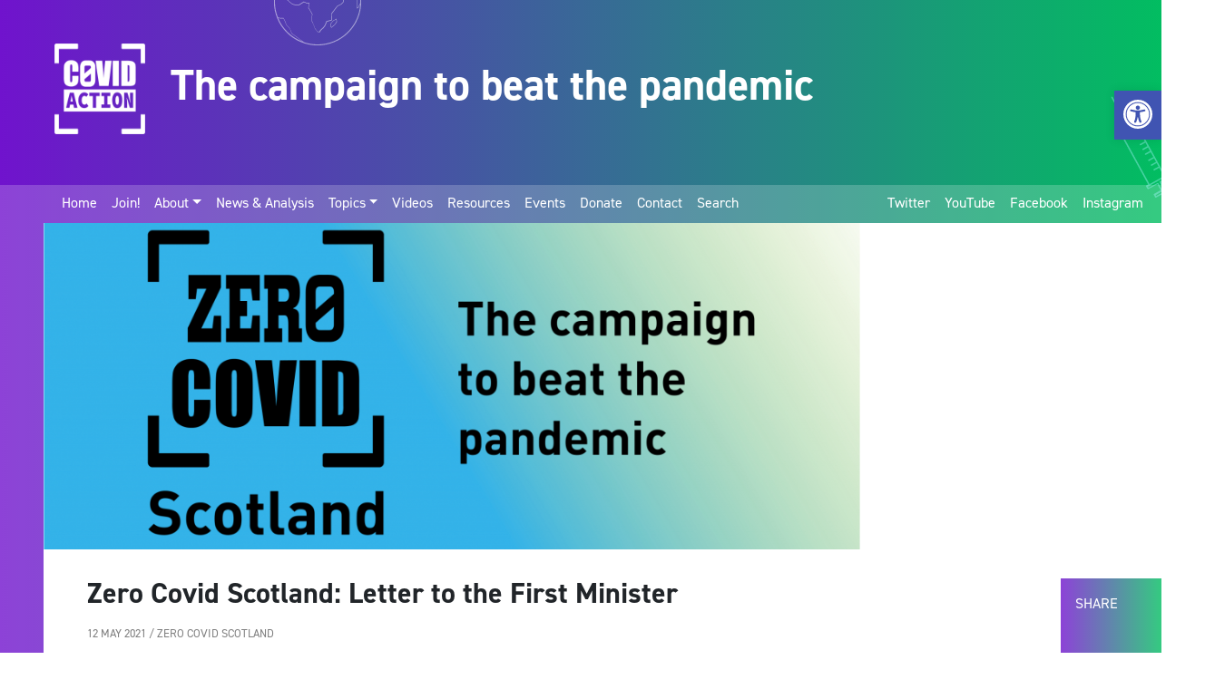

--- FILE ---
content_type: text/html; charset=UTF-8
request_url: https://covidaction.uk/2021/05/12/zero-covid-scotland-letter-to-the-first-minister/
body_size: 14926
content:
<!doctype html>
<html lang="en">
<head>
	<meta charset="utf-8">
	<meta name="viewport" content="width=device-width, initial-scale=1">

	<link href="https://cdn.jsdelivr.net/npm/bootstrap@5.1.0/dist/css/bootstrap.min.css" rel="stylesheet" integrity="sha384-KyZXEAg3QhqLMpG8r+8fhAXLRk2vvoC2f3B09zVXn8CA5QIVfZOJ3BCsw2P0p/We" crossorigin="anonymous"> 
	<link rel="stylesheet" href="https://use.typekit.net/xbl8azs.css">
	<link rel="stylesheet" href="https://covidaction.uk/wp-content/themes/zc-theme/style.css?m=1642943549">
	<script src="https://kit.fontawesome.com/83f3adc483.js" crossorigin="anonymous"></script>

	<title>Zero Covid Scotland: Letter to the First Minister &#8211; Covid Action</title>
<meta name='robots' content='max-image-preview:large' />
	<style>img:is([sizes="auto" i], [sizes^="auto," i]) { contain-intrinsic-size: 3000px 1500px }</style>
	<link rel='dns-prefetch' href='//plausible.io' />
<link rel='dns-prefetch' href='//use.typekit.net' />

			<meta name="description" content="This letter has been sent to by Zero Covid Scotland to the First Minister, Chief Medical Officer and National Clinical Director. Dear … I am writing to you on behalf [&amp;hellip;]">
			<meta property="og:title" content="Zero Covid Scotland: Letter to the First Minister">
			<meta property="og:description" content="This letter has been sent to by Zero Covid Scotland to the First Minister, Chief Medical Officer and National Clinical Director. Dear … I am writing to you on behalf [&amp;hellip;]">
			<meta property="og:image" content="https://covidaction.uk/wp-content/uploads/2021/02/zc-scot-header3-1024x580.png">
			
			<meta name="twitter:card" content="summary_large_image">
			<meta name="twitter:image" content="https://covidaction.uk/wp-content/uploads/2021/02/zc-scot-header3-1024x580.png">

		<script type="text/javascript">
/* <![CDATA[ */
window._wpemojiSettings = {"baseUrl":"https:\/\/s.w.org\/images\/core\/emoji\/15.0.3\/72x72\/","ext":".png","svgUrl":"https:\/\/s.w.org\/images\/core\/emoji\/15.0.3\/svg\/","svgExt":".svg","source":{"concatemoji":"https:\/\/covidaction.uk\/wp-includes\/js\/wp-emoji-release.min.js?ver=5dc6701343c20b6e45c3e6c10e2732a2"}};
/*! This file is auto-generated */
!function(i,n){var o,s,e;function c(e){try{var t={supportTests:e,timestamp:(new Date).valueOf()};sessionStorage.setItem(o,JSON.stringify(t))}catch(e){}}function p(e,t,n){e.clearRect(0,0,e.canvas.width,e.canvas.height),e.fillText(t,0,0);var t=new Uint32Array(e.getImageData(0,0,e.canvas.width,e.canvas.height).data),r=(e.clearRect(0,0,e.canvas.width,e.canvas.height),e.fillText(n,0,0),new Uint32Array(e.getImageData(0,0,e.canvas.width,e.canvas.height).data));return t.every(function(e,t){return e===r[t]})}function u(e,t,n){switch(t){case"flag":return n(e,"\ud83c\udff3\ufe0f\u200d\u26a7\ufe0f","\ud83c\udff3\ufe0f\u200b\u26a7\ufe0f")?!1:!n(e,"\ud83c\uddfa\ud83c\uddf3","\ud83c\uddfa\u200b\ud83c\uddf3")&&!n(e,"\ud83c\udff4\udb40\udc67\udb40\udc62\udb40\udc65\udb40\udc6e\udb40\udc67\udb40\udc7f","\ud83c\udff4\u200b\udb40\udc67\u200b\udb40\udc62\u200b\udb40\udc65\u200b\udb40\udc6e\u200b\udb40\udc67\u200b\udb40\udc7f");case"emoji":return!n(e,"\ud83d\udc26\u200d\u2b1b","\ud83d\udc26\u200b\u2b1b")}return!1}function f(e,t,n){var r="undefined"!=typeof WorkerGlobalScope&&self instanceof WorkerGlobalScope?new OffscreenCanvas(300,150):i.createElement("canvas"),a=r.getContext("2d",{willReadFrequently:!0}),o=(a.textBaseline="top",a.font="600 32px Arial",{});return e.forEach(function(e){o[e]=t(a,e,n)}),o}function t(e){var t=i.createElement("script");t.src=e,t.defer=!0,i.head.appendChild(t)}"undefined"!=typeof Promise&&(o="wpEmojiSettingsSupports",s=["flag","emoji"],n.supports={everything:!0,everythingExceptFlag:!0},e=new Promise(function(e){i.addEventListener("DOMContentLoaded",e,{once:!0})}),new Promise(function(t){var n=function(){try{var e=JSON.parse(sessionStorage.getItem(o));if("object"==typeof e&&"number"==typeof e.timestamp&&(new Date).valueOf()<e.timestamp+604800&&"object"==typeof e.supportTests)return e.supportTests}catch(e){}return null}();if(!n){if("undefined"!=typeof Worker&&"undefined"!=typeof OffscreenCanvas&&"undefined"!=typeof URL&&URL.createObjectURL&&"undefined"!=typeof Blob)try{var e="postMessage("+f.toString()+"("+[JSON.stringify(s),u.toString(),p.toString()].join(",")+"));",r=new Blob([e],{type:"text/javascript"}),a=new Worker(URL.createObjectURL(r),{name:"wpTestEmojiSupports"});return void(a.onmessage=function(e){c(n=e.data),a.terminate(),t(n)})}catch(e){}c(n=f(s,u,p))}t(n)}).then(function(e){for(var t in e)n.supports[t]=e[t],n.supports.everything=n.supports.everything&&n.supports[t],"flag"!==t&&(n.supports.everythingExceptFlag=n.supports.everythingExceptFlag&&n.supports[t]);n.supports.everythingExceptFlag=n.supports.everythingExceptFlag&&!n.supports.flag,n.DOMReady=!1,n.readyCallback=function(){n.DOMReady=!0}}).then(function(){return e}).then(function(){var e;n.supports.everything||(n.readyCallback(),(e=n.source||{}).concatemoji?t(e.concatemoji):e.wpemoji&&e.twemoji&&(t(e.twemoji),t(e.wpemoji)))}))}((window,document),window._wpemojiSettings);
/* ]]> */
</script>

<style id='wp-emoji-styles-inline-css' type='text/css'>

	img.wp-smiley, img.emoji {
		display: inline !important;
		border: none !important;
		box-shadow: none !important;
		height: 1em !important;
		width: 1em !important;
		margin: 0 0.07em !important;
		vertical-align: -0.1em !important;
		background: none !important;
		padding: 0 !important;
	}
</style>
<link rel='stylesheet' id='wp-block-library-css' href='https://covidaction.uk/wp-includes/css/dist/block-library/style.min.css?ver=5dc6701343c20b6e45c3e6c10e2732a2' type='text/css' media='all' />
<style id='classic-theme-styles-inline-css' type='text/css'>
/*! This file is auto-generated */
.wp-block-button__link{color:#fff;background-color:#32373c;border-radius:9999px;box-shadow:none;text-decoration:none;padding:calc(.667em + 2px) calc(1.333em + 2px);font-size:1.125em}.wp-block-file__button{background:#32373c;color:#fff;text-decoration:none}
</style>
<style id='global-styles-inline-css' type='text/css'>
:root{--wp--preset--aspect-ratio--square: 1;--wp--preset--aspect-ratio--4-3: 4/3;--wp--preset--aspect-ratio--3-4: 3/4;--wp--preset--aspect-ratio--3-2: 3/2;--wp--preset--aspect-ratio--2-3: 2/3;--wp--preset--aspect-ratio--16-9: 16/9;--wp--preset--aspect-ratio--9-16: 9/16;--wp--preset--color--black: #000000;--wp--preset--color--cyan-bluish-gray: #abb8c3;--wp--preset--color--white: #ffffff;--wp--preset--color--pale-pink: #f78da7;--wp--preset--color--vivid-red: #cf2e2e;--wp--preset--color--luminous-vivid-orange: #ff6900;--wp--preset--color--luminous-vivid-amber: #fcb900;--wp--preset--color--light-green-cyan: #7bdcb5;--wp--preset--color--vivid-green-cyan: #00d084;--wp--preset--color--pale-cyan-blue: #8ed1fc;--wp--preset--color--vivid-cyan-blue: #0693e3;--wp--preset--color--vivid-purple: #9b51e0;--wp--preset--gradient--vivid-cyan-blue-to-vivid-purple: linear-gradient(135deg,rgba(6,147,227,1) 0%,rgb(155,81,224) 100%);--wp--preset--gradient--light-green-cyan-to-vivid-green-cyan: linear-gradient(135deg,rgb(122,220,180) 0%,rgb(0,208,130) 100%);--wp--preset--gradient--luminous-vivid-amber-to-luminous-vivid-orange: linear-gradient(135deg,rgba(252,185,0,1) 0%,rgba(255,105,0,1) 100%);--wp--preset--gradient--luminous-vivid-orange-to-vivid-red: linear-gradient(135deg,rgba(255,105,0,1) 0%,rgb(207,46,46) 100%);--wp--preset--gradient--very-light-gray-to-cyan-bluish-gray: linear-gradient(135deg,rgb(238,238,238) 0%,rgb(169,184,195) 100%);--wp--preset--gradient--cool-to-warm-spectrum: linear-gradient(135deg,rgb(74,234,220) 0%,rgb(151,120,209) 20%,rgb(207,42,186) 40%,rgb(238,44,130) 60%,rgb(251,105,98) 80%,rgb(254,248,76) 100%);--wp--preset--gradient--blush-light-purple: linear-gradient(135deg,rgb(255,206,236) 0%,rgb(152,150,240) 100%);--wp--preset--gradient--blush-bordeaux: linear-gradient(135deg,rgb(254,205,165) 0%,rgb(254,45,45) 50%,rgb(107,0,62) 100%);--wp--preset--gradient--luminous-dusk: linear-gradient(135deg,rgb(255,203,112) 0%,rgb(199,81,192) 50%,rgb(65,88,208) 100%);--wp--preset--gradient--pale-ocean: linear-gradient(135deg,rgb(255,245,203) 0%,rgb(182,227,212) 50%,rgb(51,167,181) 100%);--wp--preset--gradient--electric-grass: linear-gradient(135deg,rgb(202,248,128) 0%,rgb(113,206,126) 100%);--wp--preset--gradient--midnight: linear-gradient(135deg,rgb(2,3,129) 0%,rgb(40,116,252) 100%);--wp--preset--font-size--small: 13px;--wp--preset--font-size--medium: 20px;--wp--preset--font-size--large: 36px;--wp--preset--font-size--x-large: 42px;--wp--preset--spacing--20: 0.44rem;--wp--preset--spacing--30: 0.67rem;--wp--preset--spacing--40: 1rem;--wp--preset--spacing--50: 1.5rem;--wp--preset--spacing--60: 2.25rem;--wp--preset--spacing--70: 3.38rem;--wp--preset--spacing--80: 5.06rem;--wp--preset--shadow--natural: 6px 6px 9px rgba(0, 0, 0, 0.2);--wp--preset--shadow--deep: 12px 12px 50px rgba(0, 0, 0, 0.4);--wp--preset--shadow--sharp: 6px 6px 0px rgba(0, 0, 0, 0.2);--wp--preset--shadow--outlined: 6px 6px 0px -3px rgba(255, 255, 255, 1), 6px 6px rgba(0, 0, 0, 1);--wp--preset--shadow--crisp: 6px 6px 0px rgba(0, 0, 0, 1);}:where(.is-layout-flex){gap: 0.5em;}:where(.is-layout-grid){gap: 0.5em;}body .is-layout-flex{display: flex;}.is-layout-flex{flex-wrap: wrap;align-items: center;}.is-layout-flex > :is(*, div){margin: 0;}body .is-layout-grid{display: grid;}.is-layout-grid > :is(*, div){margin: 0;}:where(.wp-block-columns.is-layout-flex){gap: 2em;}:where(.wp-block-columns.is-layout-grid){gap: 2em;}:where(.wp-block-post-template.is-layout-flex){gap: 1.25em;}:where(.wp-block-post-template.is-layout-grid){gap: 1.25em;}.has-black-color{color: var(--wp--preset--color--black) !important;}.has-cyan-bluish-gray-color{color: var(--wp--preset--color--cyan-bluish-gray) !important;}.has-white-color{color: var(--wp--preset--color--white) !important;}.has-pale-pink-color{color: var(--wp--preset--color--pale-pink) !important;}.has-vivid-red-color{color: var(--wp--preset--color--vivid-red) !important;}.has-luminous-vivid-orange-color{color: var(--wp--preset--color--luminous-vivid-orange) !important;}.has-luminous-vivid-amber-color{color: var(--wp--preset--color--luminous-vivid-amber) !important;}.has-light-green-cyan-color{color: var(--wp--preset--color--light-green-cyan) !important;}.has-vivid-green-cyan-color{color: var(--wp--preset--color--vivid-green-cyan) !important;}.has-pale-cyan-blue-color{color: var(--wp--preset--color--pale-cyan-blue) !important;}.has-vivid-cyan-blue-color{color: var(--wp--preset--color--vivid-cyan-blue) !important;}.has-vivid-purple-color{color: var(--wp--preset--color--vivid-purple) !important;}.has-black-background-color{background-color: var(--wp--preset--color--black) !important;}.has-cyan-bluish-gray-background-color{background-color: var(--wp--preset--color--cyan-bluish-gray) !important;}.has-white-background-color{background-color: var(--wp--preset--color--white) !important;}.has-pale-pink-background-color{background-color: var(--wp--preset--color--pale-pink) !important;}.has-vivid-red-background-color{background-color: var(--wp--preset--color--vivid-red) !important;}.has-luminous-vivid-orange-background-color{background-color: var(--wp--preset--color--luminous-vivid-orange) !important;}.has-luminous-vivid-amber-background-color{background-color: var(--wp--preset--color--luminous-vivid-amber) !important;}.has-light-green-cyan-background-color{background-color: var(--wp--preset--color--light-green-cyan) !important;}.has-vivid-green-cyan-background-color{background-color: var(--wp--preset--color--vivid-green-cyan) !important;}.has-pale-cyan-blue-background-color{background-color: var(--wp--preset--color--pale-cyan-blue) !important;}.has-vivid-cyan-blue-background-color{background-color: var(--wp--preset--color--vivid-cyan-blue) !important;}.has-vivid-purple-background-color{background-color: var(--wp--preset--color--vivid-purple) !important;}.has-black-border-color{border-color: var(--wp--preset--color--black) !important;}.has-cyan-bluish-gray-border-color{border-color: var(--wp--preset--color--cyan-bluish-gray) !important;}.has-white-border-color{border-color: var(--wp--preset--color--white) !important;}.has-pale-pink-border-color{border-color: var(--wp--preset--color--pale-pink) !important;}.has-vivid-red-border-color{border-color: var(--wp--preset--color--vivid-red) !important;}.has-luminous-vivid-orange-border-color{border-color: var(--wp--preset--color--luminous-vivid-orange) !important;}.has-luminous-vivid-amber-border-color{border-color: var(--wp--preset--color--luminous-vivid-amber) !important;}.has-light-green-cyan-border-color{border-color: var(--wp--preset--color--light-green-cyan) !important;}.has-vivid-green-cyan-border-color{border-color: var(--wp--preset--color--vivid-green-cyan) !important;}.has-pale-cyan-blue-border-color{border-color: var(--wp--preset--color--pale-cyan-blue) !important;}.has-vivid-cyan-blue-border-color{border-color: var(--wp--preset--color--vivid-cyan-blue) !important;}.has-vivid-purple-border-color{border-color: var(--wp--preset--color--vivid-purple) !important;}.has-vivid-cyan-blue-to-vivid-purple-gradient-background{background: var(--wp--preset--gradient--vivid-cyan-blue-to-vivid-purple) !important;}.has-light-green-cyan-to-vivid-green-cyan-gradient-background{background: var(--wp--preset--gradient--light-green-cyan-to-vivid-green-cyan) !important;}.has-luminous-vivid-amber-to-luminous-vivid-orange-gradient-background{background: var(--wp--preset--gradient--luminous-vivid-amber-to-luminous-vivid-orange) !important;}.has-luminous-vivid-orange-to-vivid-red-gradient-background{background: var(--wp--preset--gradient--luminous-vivid-orange-to-vivid-red) !important;}.has-very-light-gray-to-cyan-bluish-gray-gradient-background{background: var(--wp--preset--gradient--very-light-gray-to-cyan-bluish-gray) !important;}.has-cool-to-warm-spectrum-gradient-background{background: var(--wp--preset--gradient--cool-to-warm-spectrum) !important;}.has-blush-light-purple-gradient-background{background: var(--wp--preset--gradient--blush-light-purple) !important;}.has-blush-bordeaux-gradient-background{background: var(--wp--preset--gradient--blush-bordeaux) !important;}.has-luminous-dusk-gradient-background{background: var(--wp--preset--gradient--luminous-dusk) !important;}.has-pale-ocean-gradient-background{background: var(--wp--preset--gradient--pale-ocean) !important;}.has-electric-grass-gradient-background{background: var(--wp--preset--gradient--electric-grass) !important;}.has-midnight-gradient-background{background: var(--wp--preset--gradient--midnight) !important;}.has-small-font-size{font-size: var(--wp--preset--font-size--small) !important;}.has-medium-font-size{font-size: var(--wp--preset--font-size--medium) !important;}.has-large-font-size{font-size: var(--wp--preset--font-size--large) !important;}.has-x-large-font-size{font-size: var(--wp--preset--font-size--x-large) !important;}
:where(.wp-block-post-template.is-layout-flex){gap: 1.25em;}:where(.wp-block-post-template.is-layout-grid){gap: 1.25em;}
:where(.wp-block-columns.is-layout-flex){gap: 2em;}:where(.wp-block-columns.is-layout-grid){gap: 2em;}
:root :where(.wp-block-pullquote){font-size: 1.5em;line-height: 1.6;}
</style>
<link rel='stylesheet' id='custom-typekit-css-css' href='https://use.typekit.net/not5pnd.css?ver=2.1.1' type='text/css' media='all' />
<link rel='stylesheet' id='pojo-a11y-css' href='https://covidaction.uk/wp-content/plugins/pojo-accessibility/modules/legacy/assets/css/style.min.css?ver=1.0.0' type='text/css' media='all' />
<script type="text/javascript" defer data-domain='covidaction.uk' data-api='https://plausible.io/api/event' data-cfasync='false' src="https://plausible.io/js/plausible.outbound-links.js?ver=2.5.0" id="plausible-analytics-js"></script>
<script type="text/javascript" id="plausible-analytics-js-after">
/* <![CDATA[ */
window.plausible = window.plausible || function() { (window.plausible.q = window.plausible.q || []).push(arguments) }
/* ]]> */
</script>
<script type="text/javascript" src="https://covidaction.uk/wp-includes/js/jquery/jquery.min.js?ver=3.7.1" id="jquery-core-js"></script>
<script type="text/javascript" src="https://covidaction.uk/wp-includes/js/jquery/jquery-migrate.min.js?ver=3.4.1" id="jquery-migrate-js"></script>
<link rel="https://api.w.org/" href="https://covidaction.uk/wp-json/" /><link rel="alternate" title="JSON" type="application/json" href="https://covidaction.uk/wp-json/wp/v2/posts/3681" /><link rel="EditURI" type="application/rsd+xml" title="RSD" href="https://covidaction.uk/xmlrpc.php?rsd" />

<link rel="canonical" href="https://covidaction.uk/2021/05/12/zero-covid-scotland-letter-to-the-first-minister/" />
<link rel='shortlink' href='https://covidaction.uk/?p=3681' />
<link rel="alternate" title="oEmbed (JSON)" type="application/json+oembed" href="https://covidaction.uk/wp-json/oembed/1.0/embed?url=https%3A%2F%2Fcovidaction.uk%2F2021%2F05%2F12%2Fzero-covid-scotland-letter-to-the-first-minister%2F" />
<link rel="alternate" title="oEmbed (XML)" type="text/xml+oembed" href="https://covidaction.uk/wp-json/oembed/1.0/embed?url=https%3A%2F%2Fcovidaction.uk%2F2021%2F05%2F12%2Fzero-covid-scotland-letter-to-the-first-minister%2F&#038;format=xml" />
<meta name="tec-api-version" content="v1"><meta name="tec-api-origin" content="https://covidaction.uk"><link rel="alternate" href="https://covidaction.uk/wp-json/tribe/events/v1/" /><style type="text/css">
#pojo-a11y-toolbar .pojo-a11y-toolbar-toggle a{ background-color: #4054b2;	color: #ffffff;}
#pojo-a11y-toolbar .pojo-a11y-toolbar-overlay, #pojo-a11y-toolbar .pojo-a11y-toolbar-overlay ul.pojo-a11y-toolbar-items.pojo-a11y-links{ border-color: #4054b2;}
body.pojo-a11y-focusable a:focus{ outline-style: solid !important;	outline-width: 1px !important;	outline-color: #FF0000 !important;}
#pojo-a11y-toolbar{ top: 100px !important;}
#pojo-a11y-toolbar .pojo-a11y-toolbar-overlay{ background-color: #ffffff;}
#pojo-a11y-toolbar .pojo-a11y-toolbar-overlay ul.pojo-a11y-toolbar-items li.pojo-a11y-toolbar-item a, #pojo-a11y-toolbar .pojo-a11y-toolbar-overlay p.pojo-a11y-toolbar-title{ color: #333333;}
#pojo-a11y-toolbar .pojo-a11y-toolbar-overlay ul.pojo-a11y-toolbar-items li.pojo-a11y-toolbar-item a.active{ background-color: #4054b2;	color: #ffffff;}
@media (max-width: 767px) { #pojo-a11y-toolbar { top: 275px !important; } }</style><link rel="icon" href="https://covidaction.uk/wp-content/uploads/2022/08/Screenshot-2022-08-24-at-12.48.50-150x150.png" sizes="32x32" />
<link rel="icon" href="https://covidaction.uk/wp-content/uploads/2022/08/Screenshot-2022-08-24-at-12.48.50.png" sizes="192x192" />
<link rel="apple-touch-icon" href="https://covidaction.uk/wp-content/uploads/2022/08/Screenshot-2022-08-24-at-12.48.50.png" />
<meta name="msapplication-TileImage" content="https://covidaction.uk/wp-content/uploads/2022/08/Screenshot-2022-08-24-at-12.48.50.png" />
		<style type="text/css" id="wp-custom-css">
			.tint-box.wp-block-latest-posts a {
	font-size: 1.6em;
}		</style>
		
</head>
<body class="post-template-default single single-post postid-3681 single-format-standard wp-embed-responsive tribe-no-js page-template-zero-covid-theme">
<div class="container-fluid container-outer m-0 p-0">

	<div class="background-icon background-icon-1">
		<img src="https://covidaction.uk/wp-content/themes/zc-theme/img/globe.svg" width="100" />
	</div>

	<div class="background-icon background-icon-2">
		<img src="https://covidaction.uk/wp-content/themes/zc-theme/img/vaccine.svg" width="150" />
	</div>

	<div class="container-fluid header">
		
		<h1 class="slogan">
			<a href="/"><img class="logo" src="/wp-content/uploads/2022/08/Covid-Action-Logo.png" width="100" height="100" /></a>
			The campaign to beat the pandemic
		</h1>

	</div>

	<div class="print-logo">
		<img class="logo" src="https://covidaction.uk/wp-content/themes/zc-theme/img/zc-print-logo.svg" width="100" height="100" />
	</div>

	<div class="container-fluid container-inner">
			
		<nav class="navbar navbar-dark navbar-expand-lg p-0">
			<div class="container-fluid menus">
				
				<button class="navbar-toggler" type="button" data-bs-toggle="collapse" data-bs-target="#navbarSupportedContent" aria-controls="navbarSupportedContent" aria-expanded="false" aria-label="Toggle navigation">
					<span class="navbar-toggler-icon"></span>
				</button>
				
				<div id="navbarSupportedContent" class="collapse navbar-collapse"><ul id="menu-main" class="navbar-nav me-auto mb-2 mb-lg-0 text-end" itemscope itemtype="http://www.schema.org/SiteNavigationElement"><li  id="menu-item-4582" class="menu-item menu-item-type-custom menu-item-object-custom menu-item-4582 nav-item"><a itemprop="url" href="/" class="nav-link"><span itemprop="name">Home</span></a></li>
<li  id="menu-item-4604" class="menu-item menu-item-type-post_type menu-item-object-page menu-item-4604 nav-item"><a itemprop="url" href="https://covidaction.uk/join-the-campaign/" class="nav-link"><span itemprop="name">Join!</span></a></li>
<li  id="menu-item-4921" class="menu-item menu-item-type-custom menu-item-object-custom menu-item-has-children dropdown menu-item-4921 nav-item"><a href="#" aria-haspopup="true" aria-expanded="false" class="dropdown-toggle nav-link" id="menu-item-dropdown-4921" data-bs-toggle="dropdown"><span itemprop="name">About</span></a>
<ul class="dropdown-menu" aria-labelledby="menu-item-dropdown-4921">
	<li  id="menu-item-4583" class="menu-item menu-item-type-post_type menu-item-object-page menu-item-4583 nav-item"><a itemprop="url" href="https://covidaction.uk/about-us/" class="dropdown-item"><span itemprop="name">About us</span></a></li>
	<li  id="menu-item-4922" class="menu-item menu-item-type-post_type menu-item-object-page menu-item-4922 nav-item"><a itemprop="url" href="https://covidaction.uk/why-we-campaign/" class="dropdown-item"><span itemprop="name">Why we campaign</span></a></li>
	<li  id="menu-item-5633" class="menu-item menu-item-type-post_type menu-item-object-page menu-item-5633 nav-item"><a itemprop="url" href="https://covidaction.uk/affiliate-to-the-campaign/" class="dropdown-item"><span itemprop="name">Affiliate to the campaign</span></a></li>
</ul>
</li>
<li  id="menu-item-4584" class="menu-item menu-item-type-taxonomy menu-item-object-category menu-item-4584 nav-item"><a itemprop="url" href="https://covidaction.uk/category/news-and-analysis/" class="nav-link"><span itemprop="name">News &amp; Analysis</span></a></li>
<li  id="menu-item-4585" class="menu-item menu-item-type-custom menu-item-object-custom menu-item-has-children dropdown menu-item-4585 nav-item"><a href="#" aria-haspopup="true" aria-expanded="false" class="dropdown-toggle nav-link" id="menu-item-dropdown-4585" data-bs-toggle="dropdown"><span itemprop="name">Topics</span></a>
<ul class="dropdown-menu" aria-labelledby="menu-item-dropdown-4585">
	<li  id="menu-item-4590" class="menu-item menu-item-type-taxonomy menu-item-object-post_tag menu-item-4590 nav-item"><a itemprop="url" href="https://covidaction.uk/tag/elimination-strategy/" class="dropdown-item"><span itemprop="name">Elimination strategy</span></a></li>
	<li  id="menu-item-4600" class="menu-item menu-item-type-taxonomy menu-item-object-post_tag menu-item-4600 nav-item"><a itemprop="url" href="https://covidaction.uk/tag/vaccine-justice/" class="dropdown-item"><span itemprop="name">Vaccine justice</span></a></li>
	<li  id="menu-item-4591" class="menu-item menu-item-type-taxonomy menu-item-object-post_tag menu-item-4591 nav-item"><a itemprop="url" href="https://covidaction.uk/tag/government-policy/" class="dropdown-item"><span itemprop="name">Government policy</span></a></li>
	<li  id="menu-item-4597" class="menu-item menu-item-type-taxonomy menu-item-object-post_tag menu-item-4597 nav-item"><a itemprop="url" href="https://covidaction.uk/tag/scotland/" class="dropdown-item"><span itemprop="name">Scotland</span></a></li>
	<li  id="menu-item-4598" class="menu-item menu-item-type-taxonomy menu-item-object-post_tag menu-item-4598 nav-item"><a itemprop="url" href="https://covidaction.uk/tag/test-and-trace/" class="dropdown-item"><span itemprop="name">Test and Trace</span></a></li>
	<li  id="menu-item-4592" class="menu-item menu-item-type-taxonomy menu-item-object-post_tag menu-item-4592 nav-item"><a itemprop="url" href="https://covidaction.uk/tag/international/" class="dropdown-item"><span itemprop="name">International</span></a></li>
	<li  id="menu-item-4601" class="menu-item menu-item-type-taxonomy menu-item-object-post_tag menu-item-4601 nav-item"><a itemprop="url" href="https://covidaction.uk/tag/workplace-safety/" class="dropdown-item"><span itemprop="name">Workplace safety</span></a></li>
	<li  id="menu-item-4596" class="menu-item menu-item-type-taxonomy menu-item-object-post_tag menu-item-4596 nav-item"><a itemprop="url" href="https://covidaction.uk/tag/science/" class="dropdown-item"><span itemprop="name">Science</span></a></li>
	<li  id="menu-item-4588" class="menu-item menu-item-type-taxonomy menu-item-object-post_tag menu-item-4588 nav-item"><a itemprop="url" href="https://covidaction.uk/tag/climate/" class="dropdown-item"><span itemprop="name">Climate</span></a></li>
	<li  id="menu-item-4594" class="menu-item menu-item-type-taxonomy menu-item-object-post_tag menu-item-4594 nav-item"><a itemprop="url" href="https://covidaction.uk/tag/nhs/" class="dropdown-item"><span itemprop="name">NHS</span></a></li>
</ul>
</li>
<li  id="menu-item-4906" class="menu-item menu-item-type-custom menu-item-object-custom menu-item-4906 nav-item"><a itemprop="url" href="https://www.youtube.com/channel/UCSik2GGa7RK-IAT2UUPEstQ" class="nav-link"><span itemprop="name">Videos</span></a></li>
<li  id="menu-item-4602" class="menu-item menu-item-type-taxonomy menu-item-object-category current-post-ancestor current-menu-parent current-post-parent active menu-item-4602 nav-item"><a itemprop="url" href="https://covidaction.uk/category/resources/" class="nav-link"><span itemprop="name">Resources</span></a></li>
<li  id="menu-item-4905" class="menu-item menu-item-type-custom menu-item-object-custom menu-item-4905 nav-item"><a itemprop="url" href="https://zerocovid.uk/events/" class="nav-link"><span itemprop="name">Events</span></a></li>
<li  id="menu-item-4606" class="menu-item menu-item-type-post_type menu-item-object-page menu-item-4606 nav-item"><a itemprop="url" href="https://covidaction.uk/donate/" class="nav-link"><span itemprop="name">Donate</span></a></li>
<li  id="menu-item-4607" class="menu-item menu-item-type-post_type menu-item-object-page menu-item-4607 nav-item"><a itemprop="url" href="https://covidaction.uk/contact-us/" class="nav-link"><span itemprop="name">Contact</span></a></li>
<li  id="menu-item-4608" class="menu-item menu-item-type-custom menu-item-object-custom menu-item-4608 nav-item"><a itemprop="url" href="#search" class="nav-link"><span itemprop="name"><i class="far fa-search" aria-hidden="true"></i> Search</span></a></li>
</ul></div>				
				<div class="navbar p-0 navbar-expand justify-content-end"><ul id="menu-social-media" class="navbar-nav" itemscope itemtype="http://www.schema.org/SiteNavigationElement"><li  id="menu-item-5287" class="menu-item menu-item-type-custom menu-item-object-custom menu-item-5287 nav-item"><a itemprop="url" href="https://twitter.com/covidactionuk" class="nav-link"><span itemprop="name"><i class="fa-brands fa-twitter" aria-hidden="true"></i> <span class="sr-only">Twitter</span></span></a></li>
<li  id="menu-item-4612" class="menu-item menu-item-type-custom menu-item-object-custom menu-item-4612 nav-item"><a target="_blank" rel="noopener noreferrer" itemprop="url" href="https://www.youtube.com/@covidactionuk" class="nav-link"><span itemprop="name"><i class="fab fa-youtube" aria-hidden="true"></i> <span class="sr-only">YouTube</span></span></a></li>
<li  id="menu-item-4610" class="menu-item menu-item-type-custom menu-item-object-custom menu-item-4610 nav-item"><a target="_blank" rel="noopener noreferrer" itemprop="url" href="https://www.facebook.com/covidactionuk" class="nav-link"><span itemprop="name"><i class="fab fa-facebook-f" aria-hidden="true"></i> <span class="sr-only">Facebook</span></span></a></li>
<li  id="menu-item-4611" class="menu-item menu-item-type-custom menu-item-object-custom menu-item-4611 nav-item"><a target="_blank" rel="noopener noreferrer" itemprop="url" href="https://www.instagram.com/covidactionuk" class="nav-link"><span itemprop="name"><i class="fab fa-instagram" aria-hidden="true"></i> <span class="sr-only">Instagram</span></span></a></li>
</ul></div>
			</div>
		</nav>

		<div class="container-fluid container-content p-5">

	<div class="image-top">
					<img width="1024" height="580" src="https://covidaction.uk/wp-content/uploads/2021/02/zc-scot-header3-1024x580.png" class="attachment-large size-large wp-post-image" alt="" decoding="async" fetchpriority="high" srcset="https://covidaction.uk/wp-content/uploads/2021/02/zc-scot-header3-1024x580.png 1024w, https://covidaction.uk/wp-content/uploads/2021/02/zc-scot-header3-300x170.png 300w, https://covidaction.uk/wp-content/uploads/2021/02/zc-scot-header3-768x435.png 768w, https://covidaction.uk/wp-content/uploads/2021/02/zc-scot-header3-1536x869.png 1536w, https://covidaction.uk/wp-content/uploads/2021/02/zc-scot-header3-2048x1159.png 2048w" sizes="(max-width: 1024px) 100vw, 1024px" />			</div>

	<div class="share-box">
			<p class="mb-1">SHARE</p>
			<a href="https://www.facebook.com/sharer/sharer.php?u=https://covidaction.uk/2021/05/12/zero-covid-scotland-letter-to-the-first-minister/" target="_blank">
				<i class="fab fa-facebook-f fa-2x me-2"></i>
			</a>
			<a href="https://twitter.com/intent/tweet?text=https://covidaction.uk/2021/05/12/zero-covid-scotland-letter-to-the-first-minister/" target="_blank">
				<i class="fab fa-twitter fa-2x"></i>
			</a>
	</div>

	<div class="article">
	
		<h2 class="headline headline-large mb-3">
			Zero Covid Scotland: Letter to the First Minister		</h2>

		<div class="meta row mb-4">
			<div class="col">
				<span class="date">12 May 2021 / </span>
				<span class="author">Zero Covid Scotland </span>
			</div>
		</div>

		<h3>This letter has been sent to by Zero Covid Scotland to the First Minister, Chief Medical Officer and National Clinical Director.</h3>
<p>Dear …</p>
<p>I am writing to you on behalf of Zero Covid Scotland, a Scottish campaign for policies that will achieve elimination of community transmission of Covid-19 in Scotland. Zero Covid Scotland is a member of the UK-wide Zero Covid campaign. <a href="#_edn1" name="_ednref1">[1]</a></p>
<p>We are deeply concerned to read about plans by the Westminster government to replace self-isolation requirements for contacts of people with Covid-19 infections with daily Lateral Flow Tests.</p>
<p>We would ask you to guarantee that such a policy, which lacks any scientific basis, will not be implemented in Scotland. We would also ask you instead consider whether the 10-day period for self-isolation should be extended in light of evidence that people infected the prevalent Covid variant across the UK (the B.1.1.7 variant first reported in Kent) are infectious for longer than people infected with the original Wuhan strain had been. In February this year, researchers at Harvard University reported: “For individuals infected with B.1.1.7, the mean duration of the proliferation phase was 5.3 days (90% credible interval [2.7, 7.8]), the mean duration of the clearance phase was 8.0 days [6.1, 9.9], and the mean overall duration of infection (proliferation plus clearance) was 13.3 days [10.1, 16.5].“ <a href="#_edn2" name="_ednref2">[2]</a></p>
<p>In March this year, the Scottish Chief Medical Officer, Gregor Smith, co-authored an article with Professor Devi Sridhar, <a href="#_edn3" name="_ednref3">[3]</a> stating: “Governments can be more ambitious, and aim to use vaccines following the measles model &#8211; that is, build up population immunity through vaccination and suppress the virus to the lowest possible levels by quickly managing outbreaks as they arise through robust test, trace, isolate and support policies.” We fully agree that this should be the aim of Scottish government policy.</p>
<p>We believe that the current Westminster proposal – which is already being rolled out in large-scale tests in England – risks putting the suppression of the virus out of reach, increasing the risks of further spikes in infections, hospitalisation and deaths, and possibly making another lockdown necessary (particularly if variants which escape any of the vaccines used in Scotland were to spread).</p>
<p>World Health Organisation guidance is that, for individuals with Covid-19 infections and those identified as close contact should be quarantined, 14 days of supported quarantine or self-isolation should be required. <a href="#_edn4" name="_ednref4">[4]</a> This, too, is the advice of the CDC in USA: “CDC continues to endorse quarantine for 14 days and recognises that any quarantine shorter than 14 days balances reduced burden against a small possibility of spreading the virus. CDC will continue to evaluate new information and update recommendations as needed.”</p>
<p>The UK, including Scotland, already diverges from those public health recommendations by requiring only 10 days of self-isolation. Replacing self-isolation for close contacts with Covid tests would be a further divergence from science-based public health policies. Using Lateral Flow tests would be particularly concerning because of their limited accuracy.</p>
<p>According to a recent article in the British Medical Journal (BMJ): “Although the Medicines and Healthcare Products Regulatory Agency approved the Innova rapid lateral flow test to detect cases of SARS-CoV-2 infection at home, it has emphasised that negative results should not be used as a green light for people to change their behaviour and be less cautious….A recently published Cochrane review found that the tests correctly identified an average of 58% of people who were infected, but the number of samples from asymptomatic people was around a 10th that from symptomatic people in the studies, limiting the conclusions that could be drawn.”</p>
<p>In another BMJ article, three public health experts warned: “Studies have shown that in symptomless people it misses the SARS-CoV-2 virus in a substantial proportion. In the Liverpool pilot study, 60% (95% CI 48% to 71%) of infected symptomless people went undetected, including 33% (19% to 50%) of those with high viral loads who are at highest risk of infecting others. [1] Among students in Birmingham, only 3% (1% to 16%) of those who would have tested positive on PCR were detected”, adding “Low test accuracy would be less dangerous if people being tested and the public at large received accurate information about the risks and implications of a false negative result”. <a href="#_edn5" name="_ednref5">[5]</a></p>
<p>Right now, the Scottish government supports Lateral Flow Tests only for the purpose of identifying people with asymptomatic (and presumably presymptomatic) Covid-19 infections who would not otherwise be tested, stating: “The expansion is aimed at finding cases that would otherwise go undetected, so anyone testing positive can self-isolate and avoid transmitting the virus to those around them“. <a href="#_edn6" name="_ednref6">[6]</a> The aim, therefore, is to ensure that more people who should isolate in order to prevent community transmission, are indeed required to do so.</p>
<p>If Lateral Flow Tests were used to reduce existing public health measures, i.e. self-isolation requirements for close contacts, then this would increase the risk of work colleagues, school staff and pupils, and anybody in other community settings of being exposed to Covid infections. It would undermine work safety and put everybody in the community at greater risk.</p>
<p>We therefore strongly hope that the Scottish Government will refrain from using Lateral Flow Tests as ‘green lighting tests’, for which they have not been authorised by the MHRA, and that policy measures focus on how best to support people with Covid-19 infections and their close contacts to self-isolate.</p>
<p>Yours sincerely,</p>
<p>&#8230;</p>
<h5>Footnotes</h5>
<p><a href="#_ednref1" name="_edn1">[1]</a> <a href="/">/</a> and <a href="https://www.facebook.com/covidscotresponse">https://www.facebook.com/covidscotresponse</a></p>
<p><a href="#_ednref2" name="_edn2">[2]</a> <a href="https://dash.harvard.edu/handle/1/37366884">https://dash.harvard.edu/handle/1/37366884</a></p>
<p><a href="#_ednref3" name="_edn3">[3]</a> <a href="https://edition.cnn.com/2021/03/23/opinions/ending-global-pandemic-opinion-smith-sridhar/index.html">https://edition.cnn.com/2021/03/23/opinions/ending-global-pandemic-opinion-smith-sridhar/index.html</a></p>
<p><a href="#_ednref4" name="_edn4">[4]</a> <a href="https://www.who.int/publications/i/item/considerations-for-quarantine-of-individuals-in-the-context-of-containment-for-coronavirus-disease-(covid-19)">https://www.who.int/publications/i/item/considerations-for-quarantine-of-individuals-in-the-context-of-containment-for-coronavirus-disease-(covid-19)</a></p>
<p><a href="#_ednref5" name="_edn5">[5]</a> <a href="https://blogs.bmj.com/bmj/2021/01/12/covid-19-government-must-urgently-rethink-lateral-flow-test-roll-out/">https://blogs.bmj.com/bmj/2021/01/12/covid-19-government-must-urgently-rethink-lateral-flow-test-roll-out/</a></p>
<p><a href="#_ednref6" name="_edn6">[6]</a> <a href="https://blogs.bmj.com/bmj/2021/01/12/covid-19-government-must-urgently-rethink-lateral-flow-test-roll-out/">https://blogs.bmj.com/bmj/2021/01/12/covid-19-government-must-urgently-rethink-lateral-flow-test-roll-out/</a></p>

		<div class="meta mt-5">
			<span class="tags">Tagged: <a href="https://covidaction.uk/tag/action/" rel="tag">Action</a> / <a href="https://covidaction.uk/tag/scotland/" rel="tag">Scotland</a></span>
		</div>

	</div>

	

</div> <!-- /container-content -->
</div> <!-- /container-inner -->

	<div class="container-fluid footer">
		<div class="container pt-5 pb-5">
			<div class="row">
				<div class="col-md-3">

					<a href="/"><img class="logo mt-3" src="/wp-content/uploads/2022/08/Covid-Action-Logo.png" width="150" height="150" /></a>
					<p class="text-white mt-4">No one is safe until everyone is safe.</p>

					<div class="footer-social-media">
						<div class="navbar p-0 navbar-expand mt-3"><ul id="menu-social-media-1" class="navbar-nav" itemscope itemtype="http://www.schema.org/SiteNavigationElement"><li  class="menu-item menu-item-type-custom menu-item-object-custom menu-item-5287 nav-item"><a itemprop="url" href="https://twitter.com/covidactionuk" class="nav-link"><span itemprop="name"><i class="fa-brands fa-twitter" aria-hidden="true"></i> <span class="sr-only">Twitter</span></span></a></li>
<li  class="menu-item menu-item-type-custom menu-item-object-custom menu-item-4612 nav-item"><a target="_blank" rel="noopener noreferrer" itemprop="url" href="https://www.youtube.com/@covidactionuk" class="nav-link"><span itemprop="name"><i class="fab fa-youtube" aria-hidden="true"></i> <span class="sr-only">YouTube</span></span></a></li>
<li  class="menu-item menu-item-type-custom menu-item-object-custom menu-item-4610 nav-item"><a target="_blank" rel="noopener noreferrer" itemprop="url" href="https://www.facebook.com/covidactionuk" class="nav-link"><span itemprop="name"><i class="fab fa-facebook-f" aria-hidden="true"></i> <span class="sr-only">Facebook</span></span></a></li>
<li  class="menu-item menu-item-type-custom menu-item-object-custom menu-item-4611 nav-item"><a target="_blank" rel="noopener noreferrer" itemprop="url" href="https://www.instagram.com/covidactionuk" class="nav-link"><span itemprop="name"><i class="fab fa-instagram" aria-hidden="true"></i> <span class="sr-only">Instagram</span></span></a></li>
</ul></div>					</div>

				</div>
				<div class="col-md-3 footer-menu">
					<div class="navbar navbar-dark navbar-expand pb-0"><ul id="menu-main-1" class="navbar-nav flex-column" itemscope itemtype="http://www.schema.org/SiteNavigationElement"><li  class="menu-item menu-item-type-custom menu-item-object-custom menu-item-4582 nav-item"><a itemprop="url" href="/" class="nav-link"><span itemprop="name">Home</span></a></li>
<li  class="menu-item menu-item-type-post_type menu-item-object-page menu-item-4604 nav-item"><a itemprop="url" href="https://covidaction.uk/join-the-campaign/" class="nav-link"><span itemprop="name">Join!</span></a></li>
<li  class="menu-item menu-item-type-custom menu-item-object-custom menu-item-has-children dropdown menu-item-4921 nav-item"><a href="#" aria-haspopup="true" aria-expanded="false" class="dropdown-toggle nav-link" id="menu-item-dropdown-4921" data-bs-toggle="dropdown"><span itemprop="name">About</span></a>
<ul class="dropdown-menu" aria-labelledby="menu-item-dropdown-4921">
	<li  class="menu-item menu-item-type-post_type menu-item-object-page menu-item-4583 nav-item"><a itemprop="url" href="https://covidaction.uk/about-us/" class="dropdown-item"><span itemprop="name">About us</span></a></li>
	<li  class="menu-item menu-item-type-post_type menu-item-object-page menu-item-4922 nav-item"><a itemprop="url" href="https://covidaction.uk/why-we-campaign/" class="dropdown-item"><span itemprop="name">Why we campaign</span></a></li>
	<li  class="menu-item menu-item-type-post_type menu-item-object-page menu-item-5633 nav-item"><a itemprop="url" href="https://covidaction.uk/affiliate-to-the-campaign/" class="dropdown-item"><span itemprop="name">Affiliate to the campaign</span></a></li>
</ul>
</li>
<li  class="menu-item menu-item-type-taxonomy menu-item-object-category menu-item-4584 nav-item"><a itemprop="url" href="https://covidaction.uk/category/news-and-analysis/" class="nav-link"><span itemprop="name">News &amp; Analysis</span></a></li>
<li  class="menu-item menu-item-type-custom menu-item-object-custom menu-item-has-children dropdown menu-item-4585 nav-item"><a href="#" aria-haspopup="true" aria-expanded="false" class="dropdown-toggle nav-link" id="menu-item-dropdown-4585" data-bs-toggle="dropdown"><span itemprop="name">Topics</span></a>
<ul class="dropdown-menu" aria-labelledby="menu-item-dropdown-4585">
	<li  class="menu-item menu-item-type-taxonomy menu-item-object-post_tag menu-item-4590 nav-item"><a itemprop="url" href="https://covidaction.uk/tag/elimination-strategy/" class="dropdown-item"><span itemprop="name">Elimination strategy</span></a></li>
	<li  class="menu-item menu-item-type-taxonomy menu-item-object-post_tag menu-item-4600 nav-item"><a itemprop="url" href="https://covidaction.uk/tag/vaccine-justice/" class="dropdown-item"><span itemprop="name">Vaccine justice</span></a></li>
	<li  class="menu-item menu-item-type-taxonomy menu-item-object-post_tag menu-item-4591 nav-item"><a itemprop="url" href="https://covidaction.uk/tag/government-policy/" class="dropdown-item"><span itemprop="name">Government policy</span></a></li>
	<li  class="menu-item menu-item-type-taxonomy menu-item-object-post_tag menu-item-4597 nav-item"><a itemprop="url" href="https://covidaction.uk/tag/scotland/" class="dropdown-item"><span itemprop="name">Scotland</span></a></li>
	<li  class="menu-item menu-item-type-taxonomy menu-item-object-post_tag menu-item-4598 nav-item"><a itemprop="url" href="https://covidaction.uk/tag/test-and-trace/" class="dropdown-item"><span itemprop="name">Test and Trace</span></a></li>
	<li  class="menu-item menu-item-type-taxonomy menu-item-object-post_tag menu-item-4592 nav-item"><a itemprop="url" href="https://covidaction.uk/tag/international/" class="dropdown-item"><span itemprop="name">International</span></a></li>
	<li  class="menu-item menu-item-type-taxonomy menu-item-object-post_tag menu-item-4601 nav-item"><a itemprop="url" href="https://covidaction.uk/tag/workplace-safety/" class="dropdown-item"><span itemprop="name">Workplace safety</span></a></li>
	<li  class="menu-item menu-item-type-taxonomy menu-item-object-post_tag menu-item-4596 nav-item"><a itemprop="url" href="https://covidaction.uk/tag/science/" class="dropdown-item"><span itemprop="name">Science</span></a></li>
	<li  class="menu-item menu-item-type-taxonomy menu-item-object-post_tag menu-item-4588 nav-item"><a itemprop="url" href="https://covidaction.uk/tag/climate/" class="dropdown-item"><span itemprop="name">Climate</span></a></li>
	<li  class="menu-item menu-item-type-taxonomy menu-item-object-post_tag menu-item-4594 nav-item"><a itemprop="url" href="https://covidaction.uk/tag/nhs/" class="dropdown-item"><span itemprop="name">NHS</span></a></li>
</ul>
</li>
<li  class="menu-item menu-item-type-custom menu-item-object-custom menu-item-4906 nav-item"><a itemprop="url" href="https://www.youtube.com/channel/UCSik2GGa7RK-IAT2UUPEstQ" class="nav-link"><span itemprop="name">Videos</span></a></li>
<li  class="menu-item menu-item-type-taxonomy menu-item-object-category current-post-ancestor current-menu-parent current-post-parent active menu-item-4602 nav-item"><a itemprop="url" href="https://covidaction.uk/category/resources/" class="nav-link"><span itemprop="name">Resources</span></a></li>
<li  class="menu-item menu-item-type-custom menu-item-object-custom menu-item-4905 nav-item"><a itemprop="url" href="https://zerocovid.uk/events/" class="nav-link"><span itemprop="name">Events</span></a></li>
<li  class="menu-item menu-item-type-post_type menu-item-object-page menu-item-4606 nav-item"><a itemprop="url" href="https://covidaction.uk/donate/" class="nav-link"><span itemprop="name">Donate</span></a></li>
<li  class="menu-item menu-item-type-post_type menu-item-object-page menu-item-4607 nav-item"><a itemprop="url" href="https://covidaction.uk/contact-us/" class="nav-link"><span itemprop="name">Contact</span></a></li>
<li  class="menu-item menu-item-type-custom menu-item-object-custom menu-item-4608 nav-item"><a itemprop="url" href="#search" class="nav-link"><span itemprop="name"><i class="far fa-search" aria-hidden="true"></i> Search</span></a></li>
</ul></div>				</div>

				<div class="col-md-6 topics-menu">
					<!-- topics (ie tags) -->
					<div class="navbar navbar-dark navbar-expand pb-0">
						<ul class="navbar-nav flex-wrap">

							<li class="menu-item nav-item" style="flex: 100%;">
								<a class="nav-link" href="#"><b>Topics</b></a>
							</li>

																														<li class="menu-item nav-item">
									<a href="/tag/action" class="nav-link" aria-current="page">Action</a>
								</li>
																							<li class="menu-item nav-item">
									<a href="/tag/anti-vaxxers" class="nav-link" aria-current="page">Anti-vaxxers</a>
								</li>
																															<li class="menu-item nav-item">
									<a href="/tag/climate" class="nav-link" aria-current="page">Climate</a>
								</li>
																							<li class="menu-item nav-item">
									<a href="/tag/clinically-vulnerable" class="nav-link" aria-current="page">Clinically vulnerable</a>
								</li>
																							<li class="menu-item nav-item">
									<a href="/tag/covid-action" class="nav-link" aria-current="page">Covid Action</a>
								</li>
																															<li class="menu-item nav-item">
									<a href="/tag/covid-inquiry" class="nav-link" aria-current="page">Covid Inquiry</a>
								</li>
																							<li class="menu-item nav-item">
									<a href="/tag/covid-19-public-inquiry" class="nav-link" aria-current="page">Covid-19 Public Inquiry</a>
								</li>
																							<li class="menu-item nav-item">
									<a href="/tag/disability" class="nav-link" aria-current="page">Disability</a>
								</li>
																							<li class="menu-item nav-item">
									<a href="/tag/elimination-strategy" class="nav-link" aria-current="page">Elimination strategy</a>
								</li>
																															<li class="menu-item nav-item">
									<a href="/tag/events" class="nav-link" aria-current="page">Events</a>
								</li>
																															<li class="menu-item nav-item">
									<a href="/tag/government-policy" class="nav-link" aria-current="page">Government policy</a>
								</li>
																																							<li class="menu-item nav-item">
									<a href="/tag/international" class="nav-link" aria-current="page">International</a>
								</li>
																							<li class="menu-item nav-item">
									<a href="/tag/labour" class="nav-link" aria-current="page">Labour</a>
								</li>
																							<li class="menu-item nav-item">
									<a href="/tag/long-covid" class="nav-link" aria-current="page">Long Covid</a>
								</li>
																							<li class="menu-item nav-item">
									<a href="/tag/masks" class="nav-link" aria-current="page">Masks</a>
								</li>
																							<li class="menu-item nav-item">
									<a href="/tag/model-motion" class="nav-link" aria-current="page">Model Motion</a>
								</li>
																							<li class="menu-item nav-item">
									<a href="/tag/nhs" class="nav-link" aria-current="page">NHS</a>
								</li>
																																																							<li class="menu-item nav-item">
									<a href="/tag/press-release" class="nav-link" aria-current="page">Press Release</a>
								</li>
																							<li class="menu-item nav-item">
									<a href="/tag/press-statement" class="nav-link" aria-current="page">Press Statement</a>
								</li>
																																															<li class="menu-item nav-item">
									<a href="/tag/safe-schools" class="nav-link" aria-current="page">Safe schools</a>
								</li>
																							<li class="menu-item nav-item">
									<a href="/tag/science" class="nav-link" aria-current="page">Science</a>
								</li>
																							<li class="menu-item nav-item">
									<a href="/tag/scotland" class="nav-link" aria-current="page">Scotland</a>
								</li>
																							<li class="menu-item nav-item">
									<a href="/tag/self-isolation" class="nav-link" aria-current="page">Self-isolation</a>
								</li>
																							<li class="menu-item nav-item">
									<a href="/tag/test-and-trace" class="nav-link" aria-current="page">Test and Trace</a>
								</li>
																							<li class="menu-item nav-item">
									<a href="/tag/trade-unions" class="nav-link" aria-current="page">Trade unions</a>
								</li>
																							<li class="menu-item nav-item">
									<a href="/tag/vaccine-justice" class="nav-link" aria-current="page">Vaccine justice</a>
								</li>
																							<li class="menu-item nav-item">
									<a href="/tag/ventilation" class="nav-link" aria-current="page">Ventilation</a>
								</li>
																															<li class="menu-item nav-item">
									<a href="/tag/workplace-safety" class="nav-link" aria-current="page">Workplace safety</a>
								</li>
							
						</ul>
					</div>
				</div>

			</div>
		</div>
	</div>

</div> <!-- /container-outer -->
	
	<div class="modal fade" id="searchModal" tabindex="-1">
		<div class="modal-dialog modal-dialog-centered">
			<form method="get" action="/" class="w-100">
				<input name="s" id="searchInput" placeholder="Type your search" class="search-box bg-white form-control p-3">
			</form>
		</div>
	</div>

	<script src="https://cdn.jsdelivr.net/npm/bootstrap@5.1.0/dist/js/bootstrap.bundle.min.js" integrity="sha384-U1DAWAznBHeqEIlVSCgzq+c9gqGAJn5c/t99JyeKa9xxaYpSvHU5awsuZVVFIhvj" crossorigin="anonymous"></script>
	<script src="https://code.jquery.com/jquery-3.6.0.min.js" integrity="sha256-/xUj+3OJU5yExlq6GSYGSHk7tPXikynS7ogEvDej/m4=" crossorigin="anonymous"></script>

	<script>
		/* show search modal when any link to #search is clicked */
		$("a[href='#search']").click( function() {
			var searchModal = new bootstrap.Modal( document.getElementById('searchModal') );
			document.getElementById('searchModal').addEventListener('shown.bs.modal', function () {
				document.getElementById('searchInput').focus()
			});
			searchModal.show();
			return false;
		});
	</script>

			<script>
		( function ( body ) {
			'use strict';
			body.className = body.className.replace( /\btribe-no-js\b/, 'tribe-js' );
		} )( document.body );
		</script>
		<script> /* <![CDATA[ */var tribe_l10n_datatables = {"aria":{"sort_ascending":": activate to sort column ascending","sort_descending":": activate to sort column descending"},"length_menu":"Show _MENU_ entries","empty_table":"No data available in table","info":"Showing _START_ to _END_ of _TOTAL_ entries","info_empty":"Showing 0 to 0 of 0 entries","info_filtered":"(filtered from _MAX_ total entries)","zero_records":"No matching records found","search":"Search:","all_selected_text":"All items on this page were selected. ","select_all_link":"Select all pages","clear_selection":"Clear Selection.","pagination":{"all":"All","next":"Next","previous":"Previous"},"select":{"rows":{"0":"","_":": Selected %d rows","1":": Selected 1 row"}},"datepicker":{"dayNames":["Sunday","Monday","Tuesday","Wednesday","Thursday","Friday","Saturday"],"dayNamesShort":["Sun","Mon","Tue","Wed","Thu","Fri","Sat"],"dayNamesMin":["S","M","T","W","T","F","S"],"monthNames":["January","February","March","April","May","June","July","August","September","October","November","December"],"monthNamesShort":["January","February","March","April","May","June","July","August","September","October","November","December"],"monthNamesMin":["Jan","Feb","Mar","Apr","May","Jun","Jul","Aug","Sep","Oct","Nov","Dec"],"nextText":"Next","prevText":"Prev","currentText":"Today","closeText":"Done","today":"Today","clear":"Clear"}};/* ]]> */ </script><script type="text/javascript" src="https://covidaction.uk/wp-content/plugins/the-events-calendar/common/build/js/user-agent.js?ver=da75d0bdea6dde3898df" id="tec-user-agent-js"></script>
<script type="text/javascript" id="pojo-a11y-js-extra">
/* <![CDATA[ */
var PojoA11yOptions = {"focusable":"","remove_link_target":"","add_role_links":"","enable_save":"","save_expiration":""};
/* ]]> */
</script>
<script type="text/javascript" src="https://covidaction.uk/wp-content/plugins/pojo-accessibility/modules/legacy/assets/js/app.min.js?ver=1.0.0" id="pojo-a11y-js"></script>
		<a id="pojo-a11y-skip-content" class="pojo-skip-link pojo-skip-content" tabindex="1" accesskey="s" href="#content">Skip to content</a>
				<nav id="pojo-a11y-toolbar" class="pojo-a11y-toolbar-right pojo-a11y-" role="navigation">
			<div class="pojo-a11y-toolbar-toggle">
				<a class="pojo-a11y-toolbar-link pojo-a11y-toolbar-toggle-link" href="javascript:void(0);" title="Accessibility Tools" role="button">
					<span class="pojo-sr-only sr-only">Open toolbar</span>
					<svg xmlns="http://www.w3.org/2000/svg" viewBox="0 0 100 100" fill="currentColor" width="1em">
						<title>Accessibility Tools</title>
						<path d="M50 8.1c23.2 0 41.9 18.8 41.9 41.9 0 23.2-18.8 41.9-41.9 41.9C26.8 91.9 8.1 73.2 8.1 50S26.8 8.1 50 8.1M50 0C22.4 0 0 22.4 0 50s22.4 50 50 50 50-22.4 50-50S77.6 0 50 0zm0 11.3c-21.4 0-38.7 17.3-38.7 38.7S28.6 88.7 50 88.7 88.7 71.4 88.7 50 71.4 11.3 50 11.3zm0 8.9c4 0 7.3 3.2 7.3 7.3S54 34.7 50 34.7s-7.3-3.2-7.3-7.3 3.3-7.2 7.3-7.2zm23.7 19.7c-5.8 1.4-11.2 2.6-16.6 3.2.2 20.4 2.5 24.8 5 31.4.7 1.9-.2 4-2.1 4.7-1.9.7-4-.2-4.7-2.1-1.8-4.5-3.4-8.2-4.5-15.8h-2c-1 7.6-2.7 11.3-4.5 15.8-.7 1.9-2.8 2.8-4.7 2.1-1.9-.7-2.8-2.8-2.1-4.7 2.6-6.6 4.9-11 5-31.4-5.4-.6-10.8-1.8-16.6-3.2-1.7-.4-2.8-2.1-2.4-3.9.4-1.7 2.1-2.8 3.9-2.4 19.5 4.6 25.1 4.6 44.5 0 1.7-.4 3.5.7 3.9 2.4.7 1.8-.3 3.5-2.1 3.9z"/>					</svg>
				</a>
			</div>
			<div class="pojo-a11y-toolbar-overlay">
				<div class="pojo-a11y-toolbar-inner">
					<p class="pojo-a11y-toolbar-title">Accessibility Tools</p>

					<ul class="pojo-a11y-toolbar-items pojo-a11y-tools">
																			<li class="pojo-a11y-toolbar-item">
								<a href="#" class="pojo-a11y-toolbar-link pojo-a11y-btn-resize-font pojo-a11y-btn-resize-plus" data-action="resize-plus" data-action-group="resize" tabindex="-1" role="button">
									<span class="pojo-a11y-toolbar-icon"><svg version="1.1" xmlns="http://www.w3.org/2000/svg" width="1em" viewBox="0 0 448 448"><title>Increase Text</title><path fill="currentColor" d="M256 200v16c0 4.25-3.75 8-8 8h-56v56c0 4.25-3.75 8-8 8h-16c-4.25 0-8-3.75-8-8v-56h-56c-4.25 0-8-3.75-8-8v-16c0-4.25 3.75-8 8-8h56v-56c0-4.25 3.75-8 8-8h16c4.25 0 8 3.75 8 8v56h56c4.25 0 8 3.75 8 8zM288 208c0-61.75-50.25-112-112-112s-112 50.25-112 112 50.25 112 112 112 112-50.25 112-112zM416 416c0 17.75-14.25 32-32 32-8.5 0-16.75-3.5-22.5-9.5l-85.75-85.5c-29.25 20.25-64.25 31-99.75 31-97.25 0-176-78.75-176-176s78.75-176 176-176 176 78.75 176 176c0 35.5-10.75 70.5-31 99.75l85.75 85.75c5.75 5.75 9.25 14 9.25 22.5z"></path></svg></span><span class="pojo-a11y-toolbar-text">Increase Text</span>								</a>
							</li>

							<li class="pojo-a11y-toolbar-item">
								<a href="#" class="pojo-a11y-toolbar-link pojo-a11y-btn-resize-font pojo-a11y-btn-resize-minus" data-action="resize-minus" data-action-group="resize" tabindex="-1" role="button">
									<span class="pojo-a11y-toolbar-icon"><svg version="1.1" xmlns="http://www.w3.org/2000/svg" width="1em" viewBox="0 0 448 448"><title>Decrease Text</title><path fill="currentColor" d="M256 200v16c0 4.25-3.75 8-8 8h-144c-4.25 0-8-3.75-8-8v-16c0-4.25 3.75-8 8-8h144c4.25 0 8 3.75 8 8zM288 208c0-61.75-50.25-112-112-112s-112 50.25-112 112 50.25 112 112 112 112-50.25 112-112zM416 416c0 17.75-14.25 32-32 32-8.5 0-16.75-3.5-22.5-9.5l-85.75-85.5c-29.25 20.25-64.25 31-99.75 31-97.25 0-176-78.75-176-176s78.75-176 176-176 176 78.75 176 176c0 35.5-10.75 70.5-31 99.75l85.75 85.75c5.75 5.75 9.25 14 9.25 22.5z"></path></svg></span><span class="pojo-a11y-toolbar-text">Decrease Text</span>								</a>
							</li>
						
													<li class="pojo-a11y-toolbar-item">
								<a href="#" class="pojo-a11y-toolbar-link pojo-a11y-btn-background-group pojo-a11y-btn-grayscale" data-action="grayscale" data-action-group="schema" tabindex="-1" role="button">
									<span class="pojo-a11y-toolbar-icon"><svg version="1.1" xmlns="http://www.w3.org/2000/svg" width="1em" viewBox="0 0 448 448"><title>Grayscale</title><path fill="currentColor" d="M15.75 384h-15.75v-352h15.75v352zM31.5 383.75h-8v-351.75h8v351.75zM55 383.75h-7.75v-351.75h7.75v351.75zM94.25 383.75h-7.75v-351.75h7.75v351.75zM133.5 383.75h-15.5v-351.75h15.5v351.75zM165 383.75h-7.75v-351.75h7.75v351.75zM180.75 383.75h-7.75v-351.75h7.75v351.75zM196.5 383.75h-7.75v-351.75h7.75v351.75zM235.75 383.75h-15.75v-351.75h15.75v351.75zM275 383.75h-15.75v-351.75h15.75v351.75zM306.5 383.75h-15.75v-351.75h15.75v351.75zM338 383.75h-15.75v-351.75h15.75v351.75zM361.5 383.75h-15.75v-351.75h15.75v351.75zM408.75 383.75h-23.5v-351.75h23.5v351.75zM424.5 383.75h-8v-351.75h8v351.75zM448 384h-15.75v-352h15.75v352z"></path></svg></span><span class="pojo-a11y-toolbar-text">Grayscale</span>								</a>
							</li>
						
													<li class="pojo-a11y-toolbar-item">
								<a href="#" class="pojo-a11y-toolbar-link pojo-a11y-btn-background-group pojo-a11y-btn-high-contrast" data-action="high-contrast" data-action-group="schema" tabindex="-1" role="button">
									<span class="pojo-a11y-toolbar-icon"><svg version="1.1" xmlns="http://www.w3.org/2000/svg" width="1em" viewBox="0 0 448 448"><title>High Contrast</title><path fill="currentColor" d="M192 360v-272c-75 0-136 61-136 136s61 136 136 136zM384 224c0 106-86 192-192 192s-192-86-192-192 86-192 192-192 192 86 192 192z"></path></svg></span><span class="pojo-a11y-toolbar-text">High Contrast</span>								</a>
							</li>
						
													<li class="pojo-a11y-toolbar-item">
								<a href="#" class="pojo-a11y-toolbar-link pojo-a11y-btn-background-group pojo-a11y-btn-negative-contrast" data-action="negative-contrast" data-action-group="schema" tabindex="-1" role="button">

									<span class="pojo-a11y-toolbar-icon"><svg version="1.1" xmlns="http://www.w3.org/2000/svg" width="1em" viewBox="0 0 448 448"><title>Negative Contrast</title><path fill="currentColor" d="M416 240c-23.75-36.75-56.25-68.25-95.25-88.25 10 17 15.25 36.5 15.25 56.25 0 61.75-50.25 112-112 112s-112-50.25-112-112c0-19.75 5.25-39.25 15.25-56.25-39 20-71.5 51.5-95.25 88.25 42.75 66 111.75 112 192 112s149.25-46 192-112zM236 144c0-6.5-5.5-12-12-12-41.75 0-76 34.25-76 76 0 6.5 5.5 12 12 12s12-5.5 12-12c0-28.5 23.5-52 52-52 6.5 0 12-5.5 12-12zM448 240c0 6.25-2 12-5 17.25-46 75.75-130.25 126.75-219 126.75s-173-51.25-219-126.75c-3-5.25-5-11-5-17.25s2-12 5-17.25c46-75.5 130.25-126.75 219-126.75s173 51.25 219 126.75c3 5.25 5 11 5 17.25z"></path></svg></span><span class="pojo-a11y-toolbar-text">Negative Contrast</span>								</a>
							</li>
						
													<li class="pojo-a11y-toolbar-item">
								<a href="#" class="pojo-a11y-toolbar-link pojo-a11y-btn-background-group pojo-a11y-btn-light-background" data-action="light-background" data-action-group="schema" tabindex="-1" role="button">
									<span class="pojo-a11y-toolbar-icon"><svg version="1.1" xmlns="http://www.w3.org/2000/svg" width="1em" viewBox="0 0 448 448"><title>Light Background</title><path fill="currentColor" d="M184 144c0 4.25-3.75 8-8 8s-8-3.75-8-8c0-17.25-26.75-24-40-24-4.25 0-8-3.75-8-8s3.75-8 8-8c23.25 0 56 12.25 56 40zM224 144c0-50-50.75-80-96-80s-96 30-96 80c0 16 6.5 32.75 17 45 4.75 5.5 10.25 10.75 15.25 16.5 17.75 21.25 32.75 46.25 35.25 74.5h57c2.5-28.25 17.5-53.25 35.25-74.5 5-5.75 10.5-11 15.25-16.5 10.5-12.25 17-29 17-45zM256 144c0 25.75-8.5 48-25.75 67s-40 45.75-42 72.5c7.25 4.25 11.75 12.25 11.75 20.5 0 6-2.25 11.75-6.25 16 4 4.25 6.25 10 6.25 16 0 8.25-4.25 15.75-11.25 20.25 2 3.5 3.25 7.75 3.25 11.75 0 16.25-12.75 24-27.25 24-6.5 14.5-21 24-36.75 24s-30.25-9.5-36.75-24c-14.5 0-27.25-7.75-27.25-24 0-4 1.25-8.25 3.25-11.75-7-4.5-11.25-12-11.25-20.25 0-6 2.25-11.75 6.25-16-4-4.25-6.25-10-6.25-16 0-8.25 4.5-16.25 11.75-20.5-2-26.75-24.75-53.5-42-72.5s-25.75-41.25-25.75-67c0-68 64.75-112 128-112s128 44 128 112z"></path></svg></span><span class="pojo-a11y-toolbar-text">Light Background</span>								</a>
							</li>
						
													<li class="pojo-a11y-toolbar-item">
								<a href="#" class="pojo-a11y-toolbar-link pojo-a11y-btn-links-underline" data-action="links-underline" data-action-group="toggle" tabindex="-1" role="button">
									<span class="pojo-a11y-toolbar-icon"><svg version="1.1" xmlns="http://www.w3.org/2000/svg" width="1em" viewBox="0 0 448 448"><title>Links Underline</title><path fill="currentColor" d="M364 304c0-6.5-2.5-12.5-7-17l-52-52c-4.5-4.5-10.75-7-17-7-7.25 0-13 2.75-18 8 8.25 8.25 18 15.25 18 28 0 13.25-10.75 24-24 24-12.75 0-19.75-9.75-28-18-5.25 5-8.25 10.75-8.25 18.25 0 6.25 2.5 12.5 7 17l51.5 51.75c4.5 4.5 10.75 6.75 17 6.75s12.5-2.25 17-6.5l36.75-36.5c4.5-4.5 7-10.5 7-16.75zM188.25 127.75c0-6.25-2.5-12.5-7-17l-51.5-51.75c-4.5-4.5-10.75-7-17-7s-12.5 2.5-17 6.75l-36.75 36.5c-4.5 4.5-7 10.5-7 16.75 0 6.5 2.5 12.5 7 17l52 52c4.5 4.5 10.75 6.75 17 6.75 7.25 0 13-2.5 18-7.75-8.25-8.25-18-15.25-18-28 0-13.25 10.75-24 24-24 12.75 0 19.75 9.75 28 18 5.25-5 8.25-10.75 8.25-18.25zM412 304c0 19-7.75 37.5-21.25 50.75l-36.75 36.5c-13.5 13.5-31.75 20.75-50.75 20.75-19.25 0-37.5-7.5-51-21.25l-51.5-51.75c-13.5-13.5-20.75-31.75-20.75-50.75 0-19.75 8-38.5 22-52.25l-22-22c-13.75 14-32.25 22-52 22-19 0-37.5-7.5-51-21l-52-52c-13.75-13.75-21-31.75-21-51 0-19 7.75-37.5 21.25-50.75l36.75-36.5c13.5-13.5 31.75-20.75 50.75-20.75 19.25 0 37.5 7.5 51 21.25l51.5 51.75c13.5 13.5 20.75 31.75 20.75 50.75 0 19.75-8 38.5-22 52.25l22 22c13.75-14 32.25-22 52-22 19 0 37.5 7.5 51 21l52 52c13.75 13.75 21 31.75 21 51z"></path></svg></span><span class="pojo-a11y-toolbar-text">Links Underline</span>								</a>
							</li>
						
													<li class="pojo-a11y-toolbar-item">
								<a href="#" class="pojo-a11y-toolbar-link pojo-a11y-btn-readable-font" data-action="readable-font" data-action-group="toggle" tabindex="-1" role="button">
									<span class="pojo-a11y-toolbar-icon"><svg version="1.1" xmlns="http://www.w3.org/2000/svg" width="1em" viewBox="0 0 448 448"><title>Readable Font</title><path fill="currentColor" d="M181.25 139.75l-42.5 112.5c24.75 0.25 49.5 1 74.25 1 4.75 0 9.5-0.25 14.25-0.5-13-38-28.25-76.75-46-113zM0 416l0.5-19.75c23.5-7.25 49-2.25 59.5-29.25l59.25-154 70-181h32c1 1.75 2 3.5 2.75 5.25l51.25 120c18.75 44.25 36 89 55 133 11.25 26 20 52.75 32.5 78.25 1.75 4 5.25 11.5 8.75 14.25 8.25 6.5 31.25 8 43 12.5 0.75 4.75 1.5 9.5 1.5 14.25 0 2.25-0.25 4.25-0.25 6.5-31.75 0-63.5-4-95.25-4-32.75 0-65.5 2.75-98.25 3.75 0-6.5 0.25-13 1-19.5l32.75-7c6.75-1.5 20-3.25 20-12.5 0-9-32.25-83.25-36.25-93.5l-112.5-0.5c-6.5 14.5-31.75 80-31.75 89.5 0 19.25 36.75 20 51 22 0.25 4.75 0.25 9.5 0.25 14.5 0 2.25-0.25 4.5-0.5 6.75-29 0-58.25-5-87.25-5-3.5 0-8.5 1.5-12 2-15.75 2.75-31.25 3.5-47 3.5z"></path></svg></span><span class="pojo-a11y-toolbar-text">Readable Font</span>								</a>
							</li>
																		<li class="pojo-a11y-toolbar-item">
							<a href="#" class="pojo-a11y-toolbar-link pojo-a11y-btn-reset" data-action="reset" tabindex="-1" role="button">
								<span class="pojo-a11y-toolbar-icon"><svg version="1.1" xmlns="http://www.w3.org/2000/svg" width="1em" viewBox="0 0 448 448"><title>Reset</title><path fill="currentColor" d="M384 224c0 105.75-86.25 192-192 192-57.25 0-111.25-25.25-147.75-69.25-2.5-3.25-2.25-8 0.5-10.75l34.25-34.5c1.75-1.5 4-2.25 6.25-2.25 2.25 0.25 4.5 1.25 5.75 3 24.5 31.75 61.25 49.75 101 49.75 70.5 0 128-57.5 128-128s-57.5-128-128-128c-32.75 0-63.75 12.5-87 34.25l34.25 34.5c4.75 4.5 6 11.5 3.5 17.25-2.5 6-8.25 10-14.75 10h-112c-8.75 0-16-7.25-16-16v-112c0-6.5 4-12.25 10-14.75 5.75-2.5 12.75-1.25 17.25 3.5l32.5 32.25c35.25-33.25 83-53 132.25-53 105.75 0 192 86.25 192 192z"></path></svg></span>
								<span class="pojo-a11y-toolbar-text">Reset</span>
							</a>
						</li>
					</ul>
									</div>
			</div>
		</nav>
		
</body>
</html>


<!-- Page cached by LiteSpeed Cache 7.7 on 2026-01-17 03:26:42 -->

--- FILE ---
content_type: text/css
request_url: https://covidaction.uk/wp-content/themes/zc-theme/style.css?m=1642943549
body_size: 1365
content:
/*
Theme Name: Zero Covid theme
Version: 1.0
*/

* {
	font-family: din-2014, sans-serif;
}

body {
	overflow-x: hidden;
}

h1, h2 {
	font-weight: bold;
}

img {
	max-width: 100%;
	height: auto;
}

a {
	text-decoration: none;
	color: rgb(112,19,205);
	border-bottom: 2px solid transparent;
}

a:hover {
	color: rgb(112,19,205);
}

p a:hover {
	border-bottom: 2px solid rgb(112,19,205);
}

.btn-primary {
	background: rgb(112,19,205);
	border: 1px solid rgb(112,19,205);
}

.btn-primary:hover {
	background: rgb(2,189,97);
	border: 1px solid rgb(2,189,97);
}


iframe {
	max-width: 100%;
}

.container-outer {
	background: rgb(112,19,205);
	background: linear-gradient(90deg, rgba(112,19,205,1) 0%, rgba(2,189,97,1) 100%); 
}

hr {
	border: none !important;
	height: 10px !important;
	margin-top: 2rem;
	margin-bottom: 2rem;
	background: rgb(112,19,205);
	background: linear-gradient(90deg, rgba(112,19,205,1) 0%, rgba(2,189,97,1) 100%); 
	opacity: 0.8;
	margin-left: -3rem;
}

.container-inner {
	background-color: rgba(255,255,255,0.2);
	padding-right: 0px;
	padding-left: 3rem;
}

.container-content {
	background-color: white;
}

.article {
	max-width: 50em;
	min-height: 60vh;
}

h1.slogan {
	color: white;
	padding: 3rem;
	font-size: 3em;
	line-height: 1em;
}

img.logo {
	margin-right: 1rem;
}


.navbar-dark .navbar-nav .nav-link {
	color: white;
}

.navbar-dark .navbar-toggler {
	padding: 1rem;
	margin-left: auto;
	border: 0px;
}


.tint-box {
	margin-top: 2rem;
	margin-bottom: 2rem;
	background: rgb(112,19,205);
	background: linear-gradient(90deg, rgba(112,19,205,0.8) 0%, rgba(2,189,97,0.8) 100%); 
	margin-left: -3rem;
	padding: 2rem;
	color: white;
}

.tint-box h4 {
	font-weight: bold;
}

.tint-box img {
	opacity: 0.75;
}

.tint-box img:hover {
	opacity: 1;
}

.tint-box a, .tint-box .date, .tint-box .wp-block-latest-posts__post-date {
	color: white !important;
}

.tint-box h4 a:hover {
	border-bottom: 2px solid white;
}

.tint-box.wp-block-latest-posts {
	padding-left: 3rem !important;
}

.tint-box.wp-block-latest-posts a:before {
	content: '» ';
}

.tint-box .wp-block-latest-posts__post-date {
	display: inline;
	margin-left: 1rem;
}

.wp-block-latest-posts a {
	text-decoration: none;
	color: black;
	line-height: 1em;
	font-size: 1.25em;
	font-weight: 600;
}

.wp-block-latest-posts__featured-image img {
	object-fit: cover;
	width: 400px !important;
	height: 200px !important;
	margin-bottom: 1rem;
}

.background-icon-1 {
	position: absolute;
	left: 300px;
	top: 0px;
	margin-top: -3rem;
	opacity: 0.5;
}

.background-icon-2 {
	position: absolute;
	right: 0px;
	margin-right: -3rem;
	top: 70px;
	opacity: 0.4;
}

.front-page-about a {
	font-size: 0.6em;
	padding-left: 0.5em;
	padding-top: 0.75em;
	float: right;
}

#can-form-area-join-the-mailing-list-4 .affirmative_note,
#can-form-area-join-the-mailing-list-4 .additional_text,
#can_embed_form_inner h2,
#can_embed_form_inner h4,
#can_embed_form_inner #form-first_name,
#can_embed_form_inner #form-last_name,
#can_embed_form_inner #form-country,
#can_embed_form_inner #action_info,
#can_embed_form_inner .country_drop_wrap {
	display: none !important;
}

/* hide all for now */
#can-form-area-join-the-mailing-list-4 {
	display: none !important;
}

.tribe-events-widget-events-list__header-title,
.tribe-events-widget-events-list__view-more-link {
	display: none !important;
}

.tribe-events-c-messages__message-list-item::after {
	content: 'Watch this space for future events.';
}

@media (max-width: 1000px) {

	img.logo {
		display: block;
		margin-bottom: 1rem;
	}

	.container-inner {
		padding-left: 1rem;
	}

	h1.slogan {
		padding: 2rem;
	}

	.p-5 {
		padding: 2rem !important;
	}

	hr, .tint-box {
		margin-left: -2rem;
	}

	.tint-box.wp-block-latest-posts {
		padding-left: 2rem !important;
	}

}

@media (min-width: 1000px) {
	.tribe-events-widget-events-list__events {
		display: grid;
		grid-template-columns: 1fr 1fr 1fr;
	}
}



/* === Single page */

.image-top img {
	margin-left: -3rem;
	margin-top: -3rem;
	width: 110%;
	max-width: 900px;
	height: 600px;
	max-height: 50vh;
	object-fit: cover;
	margin-bottom: 2rem;
}

.share-box {
	float: right;
	margin-right: -3rem;
	background: rgb(112,19,205);
	background: linear-gradient(90deg, rgba(112,19,205,0.8) 0%, rgba(2,189,97,0.8) 100%); 
	color: white;
	padding: 1rem 3rem 1rem 1rem;
}

.share-box a {
	color: white;
	text-decoration: none;
	padding-right: 1rem;
}

@media (max-width: 1000px) {
	.image-top img {
		margin-left: -2rem;
		margin-top: -2rem;
	}

}

/* == Index */

.date, .author, .wp-block-latest-posts__post-date, .tags {
	color: grey;
	font-size: 0.8em;
	text-transform: uppercase;
}

.tags a {
	color: grey;
}

.headline-medium {
	font-size: 1.5em;
	line-height: 1em;
}

.headline.headline-large {
    line-height: 1em;
}

.reverse {
	background-color: rgb(112,19,205);
	color: white;
	font-size: 0.8em;
	padding-left: 0.4em;
	padding-right: 0.4em;
}

.headline-large .reverse {
	display: block;
	width: max-content;
	margin-bottom: 0.25em;
	font-size: 0.6em;
}

/* === Footer */

.footer-menu .topics {
	display: none;
}

.topics-menu .menu-item.nav-item {
    flex: 50%;
}

.footer-social-media a {
	font-size: 2em;
	color: white;
}

.footer-social-media a:hover {
	color: lightgray;
}

.footer .nav-link {
    padding: 0.2rem 1rem;
}

/* === Search */

.bg-white {
	background-color: white;
}

.search-box {
	font-size: 1.5em;
}

/* results page search box */
.search-input {
	border: none;
	width: 90%;
}

blockquote.wp-block-quote {
	padding-left: 2rem;
	opacity: 0.8;
	font-style: italic;
}

/* === Print */

.print-logo {
	display: none;
}

@media print {

	.header,
	.background-icon,
	nav.navbar,
	.share-box,
	.footer {
		display: none;
	}

	.print-logo {
		display: block;
		padding: 3em;
	}

}

--- FILE ---
content_type: image/svg+xml
request_url: https://covidaction.uk/wp-content/themes/zc-theme/img/vaccine.svg
body_size: 488
content:
<?xml version="1.0" encoding="utf-8"?>
<!-- Generator: Adobe Illustrator 25.4.1, SVG Export Plug-In . SVG Version: 6.00 Build 0)  -->
<svg version="1.1" id="Layer_1" xmlns="http://www.w3.org/2000/svg" xmlns:xlink="http://www.w3.org/1999/xlink" x="0px" y="0px"
	 viewBox="0 0 100 125" style="enable-background:new 0 0 100 125;" xml:space="preserve">
<style type="text/css">
	.st0{fill:#AAF6FF;}
</style>
<g>
	<path class="st0" d="M75.5,91.8l-11.4,6.3c-0.3,0.1-0.5,0.1-0.7-0.2l-1-1.8c-0.1-0.3-0.1-0.5,0.2-0.7l4.8-2.7l-2.4-4.4l-6.6,3.6
		c-0.3,0.1-0.5,0.1-0.7-0.2l-1-1.8c-0.1-0.3-0.1-0.5,0.2-0.7l1.3-0.7L38.8,53.3c-0.1-0.3-0.1-0.5,0.2-0.7l4.8-2.7l-1.7-3.1
		c-0.1-0.3-0.1-0.5,0.2-0.7l1.8-1c0.3-0.1,0.5-0.1,0.7,0.2l1.7,3.1l3.9-2.2c0.3-0.1,0.5-0.1,0.7,0.2L70.7,82l1.3-0.7
		c0.3-0.1,0.5-0.1,0.7,0.2l1,1.8c0.1,0.3,0.1,0.5-0.2,0.7L67.7,87l2.4,4.4l3.9-2.2c0.3-0.1,0.5-0.1,0.7,0.2l1,1.8
		C75.9,91.4,75.8,91.7,75.5,91.8z M64.1,97l10.5-5.8l-0.5-0.9l-3.9,2.2c-0.3,0.1-0.5,0.1-0.7-0.2l-2.9-5.3c-0.1-0.3-0.1-0.5,0.2-0.7
		l5.7-3.1L72,82.4l-1.3,0.7c-0.3,0.1-0.5,0.1-0.7-0.2L50.5,47.4l-3.9,2.2c-0.3,0.1-0.5,0.1-0.7-0.2l-1.7-3.1l-0.9,0.5l1.7,3.1
		c0.1,0.3,0.1,0.5-0.2,0.7l-4.8,2.7l19.6,35.5c0.1,0.3,0.1,0.5-0.2,0.7L58,90.1l0.5,0.9l6.6-3.6c0.3-0.1,0.5-0.1,0.7,0.2l2.9,5.3
		c0.1,0.3,0.1,0.5-0.2,0.7l-4.8,2.7L64.1,97z"/>
</g>
<g>
	<path class="st0" d="M70.3,83.3l-11.4,6.3c-0.3,0.1-0.5,0.1-0.7-0.2c-0.1-0.3-0.1-0.5,0.2-0.7l11.4-6.3c0.3-0.1,0.5-0.1,0.7,0.2
		S70.5,83.2,70.3,83.3z"/>
</g>
<g>
	<path class="st0" d="M43.5,46.2c-0.3,0.1-0.5,0.1-0.7-0.2l-11.6-21c-0.1-0.3-0.1-0.5,0.2-0.7c0.3-0.1,0.5-0.1,0.7,0.2l11.6,21
		C43.8,45.7,43.7,46,43.5,46.2z"/>
</g>
<g>
	<path class="st0" d="M53.8,53.6l-3.5,1.9c-0.3,0.1-0.5,0.1-0.7-0.2c-0.1-0.3-0.1-0.5,0.2-0.7l3.5-1.9c0.3-0.1,0.5-0.1,0.7,0.2
		C54.2,53.1,54.1,53.4,53.8,53.6z"/>
</g>
<g>
	<path class="st0" d="M56.3,57.9l-3.5,1.9c-0.3,0.1-0.5,0.1-0.7-0.2c-0.1-0.3-0.1-0.5,0.2-0.7l3.5-1.9c0.3-0.1,0.5-0.1,0.7,0.2
		C56.6,57.5,56.5,57.8,56.3,57.9z"/>
</g>
<g>
	<path class="st0" d="M58.2,61.4l-3.5,1.9c-0.3,0.1-0.5,0.1-0.7-0.2s-0.1-0.5,0.2-0.7l3.5-1.9c0.3-0.1,0.5-0.1,0.7,0.2
		S58.4,61.3,58.2,61.4z"/>
</g>
<g>
	<path class="st0" d="M60.1,64.9l-3.5,1.9c-0.3,0.1-0.5,0.1-0.7-0.2c-0.1-0.3-0.1-0.5,0.2-0.7l3.5-1.9c0.3-0.1,0.5-0.1,0.7,0.2
		C60.5,64.5,60.4,64.8,60.1,64.9z"/>
</g>
<g>
	<path class="st0" d="M62.5,69.3L59,71.3c-0.3,0.1-0.5,0.1-0.7-0.2c-0.1-0.3-0.1-0.5,0.2-0.7l3.5-1.9c0.3-0.1,0.5-0.1,0.7,0.2
		C62.9,68.9,62.8,69.2,62.5,69.3z"/>
</g>
<g>
	<path class="st0" d="M64.5,72.8L61,74.8c-0.3,0.1-0.5,0.1-0.7-0.2c-0.1-0.3-0.1-0.5,0.2-0.7L64,72c0.3-0.1,0.5-0.1,0.7,0.2
		S64.7,72.7,64.5,72.8z"/>
</g>
<g>
	<path class="st0" d="M66.4,76.3l-3.5,1.9c-0.3,0.1-0.5,0.1-0.7-0.2c-0.1-0.3-0.1-0.5,0.2-0.7l3.5-1.9c0.3-0.1,0.5-0.1,0.7,0.2
		S66.7,76.2,66.4,76.3z"/>
</g>
</svg>


--- FILE ---
content_type: image/svg+xml
request_url: https://covidaction.uk/wp-content/themes/zc-theme/img/globe.svg
body_size: 2398
content:
<?xml version="1.0" encoding="utf-8"?>
<!-- Generator: Adobe Illustrator 25.4.1, SVG Export Plug-In . SVG Version: 6.00 Build 0)  -->
<svg version="1.1" id="Layer_1" xmlns="http://www.w3.org/2000/svg" xmlns:xlink="http://www.w3.org/1999/xlink" x="0px" y="0px"
	 viewBox="0 0 100 125" style="enable-background:new 0 0 100 125;" xml:space="preserve">
<style type="text/css">
	.st0{fill:#FFFFFF;}
</style>
<g>
	<path class="st0" d="M50,1.9C23.5,1.9,1.9,23.5,1.9,50S23.5,98.1,50,98.1S98.1,76.5,98.1,50S76.5,1.9,50,1.9z M93.3,45.6l-1.8-0.7
		v-2v-0.1l-1.2-2.6c0,0,0-0.1-0.1-0.1l-2-2c0,0,0,0-0.1,0l-2.3-1.4l-1.7-2c0,0,0,0-0.1,0l-2-1.4l-2.1-1.9l-3.2-2c-0.1,0-0.1,0-0.2,0
		l-2,0.2c-0.1,0-0.2,0.1-0.2,0.2s0,0.2,0,0.3l3.6,5.4l0.1,0.1l2.8,1.4c0.1,0.1,0.2,0,0.3-0.1l1-1l3.1,4l-1,3.6H81h-0.1l-3.5,1.3
		h-4.6l-0.5-1.1l-0.5-3.3l-0.5-1.7c0-0.1-0.1-0.2-0.2-0.2l-2-0.6l-1.5-3.1L66,30.7L65.2,29c-0.1-0.1-0.1-0.1-0.2-0.1h-3
		c-0.1,0-0.2,0.1-0.2,0.1c0,0.1,0,0.2,0,0.3l3.1,4.9l1.2,2.8l2.2,4.3c0,0,0,0,0,0.1l2,2.3l1.2,3c0,0.1,0.1,0.2,0.2,0.2l6.4,0.3v2.7
		l-2.4,2.5l-4.1,2c0,0-0.1,0-0.1,0.1L67.3,60l-2,2.6c0,0-0.1,0.1-0.1,0.2L65,69.9l-5.1,1.3c-0.1,0-0.2,0.1-0.2,0.2l-1.8,4.3
		l-1.7,2.4l-3.1,2.8c0,0,0,0-0.1,0.1l-1.2,2l-1.9-0.3l-1.7-2.1L47,78.8l-1.4-3.9L44,71.1l-0.6-4.4l1.1-2.6c0-0.1,0-0.2,0-0.2
		l-2.6-4.8l-1.7-2.5l0.8-5.2c0-0.1,0-0.2-0.1-0.2c-0.1-0.1-0.1-0.1-0.2-0.1h-2.6l-3.2-1.4c-0.1,0-0.2,0-0.3,0l-5,3.2h-4.7l-2.7-0.7
		l-3-2.4l-3.2-3v-8.5l3.2-4.1c0,0,0,0,0-0.1l1.2-2.9l4.1-4.5h2.8h0.1l5.2-3.1l4.4-0.9l1.1,1.3l0.1,0.1l9.1,3.2c0.1,0,0.2,0,0.3,0
		l1.2-0.9l2.2-0.6l8.8,1.5c0.1,0,0.2,0,0.2-0.1l3.1-2.3c0.1-0.1,0.1-0.2,0.1-0.3L63,22.4c0-0.1-0.1-0.2-0.3-0.2l-3-0.2h-2.4L55,20.9
		v-1.3l2.4-0.8l4.7,0.3l5.4,0.9c0.1,0,0.2,0,0.2-0.1c0.1-0.1,0.1-0.1,0.1-0.2v-1.5c0-0.1-0.1-0.2-0.2-0.2l-3.2-1.5l-1.2-1.6
		c-0.1-0.1-0.2-0.1-0.3-0.1l-3.3,0.9l-1.3-1c-0.1,0-0.1-0.1-0.2-0.1c-0.1,0-0.1,0.1-0.2,0.1l-2.1,3L54.2,18L52,18.2
		c-0.1,0-0.3,0.1-0.3,0.3v2.7l-2.3-1L48,16.5c0-0.1-0.1-0.1-0.1-0.1l-2.2-1.1h-0.1l-3.2-0.2c-0.1,0-0.2,0.1-0.3,0.2
		c0,0.1,0,0.2,0.1,0.3l4.4,3.2l-1.8,1.8l0.5-1.6c0-0.1,0-0.1,0-0.2s-0.1-0.1-0.2-0.1l-3-0.8l-2.3-1.8c-0.1,0-0.1-0.1-0.2-0.1
		l-5.7,1.1c-0.1,0-0.1,0-0.1,0.1l-3.4,3.2l-0.1,0.1L29.9,22L28,23.5l-3.1,1.6L23,24.6l0.7-4.7l5.4-1.7c0.1,0,0.1-0.1,0.2-0.1
		l0.8-1.2c0-0.1,0.1-0.1,0-0.2S30,16.6,30,16.5l-1.6-0.7l6.4-4.2l4.6-1.7h5.1h0.1l3.3-1.5h4.3c0.1,0,0.2-0.1,0.2-0.2
		c0-0.1,0-0.2,0-0.3l-3.6-4.5c-0.1-0.1-0.1-0.1-0.2-0.1c-0.1,0-0.2,0.1-0.2,0.1l-2.9,4.4h-4l-2.9-0.7V5.3l4.9-1.9
		C45.6,3.2,47.8,3,50,3c25.9,0,47,21.1,47,47c0,0.4,0,0.8,0,1.2l-2.5,5.1l-0.9,0.4V45.8C93.5,45.7,93.4,45.6,93.3,45.6z M6.4,67.5
		l1.9,0.9h0.1h3.9l1.9,3.8l1.3,3.3c0,0,0,0.1,0.1,0.1c1,1.1,3,3.2,3.2,3.5c0.3,0.3,1.4,2.7,1.5,2.9c0.1,0.2,1,2.9,1,2.9
		c0,0.1,0.1,0.1,0.1,0.1l4.9,3.5l4.6,3.5l2.6,1.9C21.2,89.3,11.3,79.7,6.4,67.5z M50,97c-5.2,0-10.2-0.9-14.9-2.4c0,0,0-0.1-0.1-0.1
		l-3.9-2.8l-4.6-3.5l-4.9-3.5c-0.2-0.5-0.9-2.6-1-2.8c-0.1-0.2-1.2-2.6-1.6-3.1c-0.3-0.4-2.9-3.1-3.2-3.5L14.6,72l-2-4
		c0-0.1-0.1-0.2-0.2-0.2h-4l-2.2-1.1H6.1l0,0C4.1,61.6,3,55.9,3,50C3,27.2,19.2,8.2,40.7,3.9l-2.5,1C38.1,4.9,38,5,38,5.2v2.2
		c0,0.1,0.1,0.2,0.2,0.3l3.1,0.8c0,0,0,0,0.1,0h4.2c0.1,0,0.2,0,0.2-0.1l2.7-4.2l3,3.7h-3.8h-0.1l-3.3,1.5h-5h-0.1l-4.6,1.7
		c0,0,0,0-0.1,0l-6.8,4.5c-0.1,0.1-0.1,0.2-0.1,0.3c0,0.1,0.1,0.2,0.2,0.2l1.7,0.8l-0.6,0.9l-5.5,1.7c-0.1,0-0.2,0.1-0.2,0.2
		l-0.8,5.1c0,0.1,0.1,0.3,0.2,0.3l2.2,0.6c0.1,0,0.1,0,0.2,0l3.3-1.7l2-1.5c0.1,0,0.1-0.1,0.1-0.2l0.3-1.5l3.3-3.1l5.5-1l2.2,1.8
		c0,0,0.1,0,0.1,0.1l2.8,0.7l-0.7,2.4c0,0.1,0,0.3,0.1,0.3c0.1,0.1,0.2,0,0.3,0l2.8-2.8c0.1-0.1,0.1-0.1,0.1-0.2s0-0.2-0.1-0.2
		l-3.9-2.9l2.3,0.1l2,1l1.5,3.6c0,0.1,0.1,0.1,0.1,0.1l2.8,1.2c0.1,0,0.2,0,0.3,0c0.1-0.1,0.1-0.1,0.1-0.2v-2.8l2-0.1l1.9-0.5
		c0.1,0,0.1-0.1,0.2-0.1l2-2.9l1.2,0.9c0.1,0.1,0.2,0.1,0.2,0l3.2-0.9l1.1,1.5l0.1,0.1l3.1,1.5v1l-5.1-0.9l-4.8-0.3h-0.1l-2.6,0.9
		c-0.1,0-0.2,0.1-0.2,0.3v1.7c0,0.1,0.1,0.2,0.2,0.2l2.5,1.2h0.1h2.5l2.9,0.1l0.3,1.9l-2.9,2.2l-8.7-1.5h-0.1L49,25.8h-0.1l-1.1,0.8
		L42.4,25l-3.8-1.4l-1.2-1.3c-0.1-0.1-0.2-0.1-0.3-0.1l-4.6,0.9h-0.1l-5.2,3.1h-2.9c-0.1,0-0.2,0-0.2,0.1L20,31c0,0,0,0,0,0.1
		L18.8,34l-3.2,4.1c0,0-0.1,0.1-0.1,0.2V47c0,0.1,0,0.1,0.1,0.2l3.3,3.1l3.1,2.5c0,0,0.1,0,0.1,0.1l2.8,0.8c0,0,0,0,0.1,0h4.8
		c0.1,0,0.1,0,0.1,0l5-3.2l3.1,1.3h0.1h2.3l-0.7,4.9c0,0.1,0,0.1,0,0.2l1.8,2.6l2.5,4.7l-1,2.5v0.1l0.6,4.5v0.1l1.8,3.7l1.4,3.9
		c0,0,0,0,0,0.1l1.3,1.9l1.8,2.2c0,0.1,0.1,0.1,0.2,0.1l2.2,0.4l0,0c0.1,0,0.2,0,0.2-0.1l1.3-2.1l3.1-2.8l0,0l1.7-2.5l1.8-4.2
		l5.1-1.4c0.1,0,0.2-0.1,0.2-0.3l0.2-7.2l2-2.6L72,55l4.1-2c0,0,0.1,0,0.1-0.1l2.5-2.6c0-0.1,0.1-0.1,0.1-0.2V47
		c0-0.1-0.1-0.3-0.3-0.3L72,46.4l-1.2-2.9v-0.1l-2-2.3l-2.1-4.3L65.4,34l-2.8-4.5h2.3l0.8,1.4l1.6,4l1.5,3.2c0,0.1,0.1,0.1,0.2,0.1
		l2,0.6l0.4,1.5l0.5,3.3v0.1l0.6,1.3c0,0.1,0.1,0.2,0.3,0.2h4.8h0.1l3.5-1.3h3.5c0.1,0,0.2-0.1,0.3-0.2l1.1-3.9c0-0.1,0-0.2,0-0.2
		l-3.4-4.3c0-0.1-0.1-0.1-0.2-0.1s-0.2,0-0.2,0.1L81,36.2l-2.5-1.3l-3.3-5l1.5-0.1l3.1,1.9l2,1.9l2,1.4l1.7,2c0,0,0,0,0.1,0.1
		l2.3,1.4l2,2l1.2,2.5v2.1c0,0.1,0.1,0.2,0.2,0.3L93,46v11.1c0,0.1,0,0.2,0.1,0.2s0.2,0.1,0.3,0l1.4-0.6c0.1,0,0.1-0.1,0.1-0.1
		l2.1-4.1C95.6,77.3,75.1,97,50,97z"/>
	<path class="st0" d="M78.1,22.4l-0.9-1.6l-1.3-1.5l-1-1l1.5-0.1c0.1,0,0.2-0.1,0.2-0.2s0-0.2,0-0.3l-1.2-1.4l-0.1-0.1l-1.7-0.5
		c-0.1,0-0.1,0-0.2,0L72,16.3c-0.1,0-0.1,0.1-0.2,0.2l-0.3,1.1c0,0.1,0,0.2,0.1,0.3l3.3,3.2l-0.1,1.4v0.1l0.3,1.3
		c0,0.1,0.1,0.1,0.1,0.2l2.1,1.6c0,0,0.1,0,0.1,0.1l1.9,0.3l0,0c0.1,0,0.1,0,0.2-0.1s0.1-0.1,0.1-0.2c-0.1-0.4-0.1-0.9-0.1-0.9
		C79.6,24.5,79.6,24.4,78.1,22.4z M77.7,25l-2-1.5l-0.3-1.1l0.1-1.4c0-0.1,0-0.2-0.1-0.2l-3.2-3.2l0.2-0.8l1-0.5l1.5,0.5l0.8,1
		l-1.5,0.1c-0.1,0-0.2,0.1-0.2,0.2s0,0.2,0.1,0.3l1.4,1.4l1.3,1.5l0.9,1.5c0.6,0.8,1.3,1.7,1.4,1.9c0,0.1,0,0.4,0.1,0.6L77.7,25z"/>
	<path class="st0" d="M70.8,68.8c-0.1,0-0.2,0-0.3,0l-3.3,1.9c0,0,0,0-0.1,0.1l-2.5,2.7c0,0-0.1,0.1-0.1,0.2l-0.4,3.5
		c0,0.1,0,0.2,0.1,0.2l1,1.1c0,0.1,0.1,0.1,0.2,0.1l0,0c0.1,0,0.1,0,0.2-0.1l2.1-1.9l1.8-1.7l0,0l1.9-2.7c0-0.1,0.1-0.1,0-0.2
		l-0.5-3C70.9,68.9,70.9,68.8,70.8,68.8z M69.1,74.5l-1.7,1.6l-1.9,1.7L64.7,77l0.4-3.3l2.4-2.6l3-1.7l0.4,2.4L69.1,74.5z"/>
	<path class="st0" d="M37.8,18.8L37.8,18.8l1.5,0.3l0,0c0.1,0,0.2,0,0.2-0.1c0.1-0.1,0.1-0.2,0.1-0.3l-0.3-1.1
		c0-0.1-0.1-0.2-0.3-0.2h-1.1h-0.1L37,17.8c-0.1,0-0.2,0.1-0.2,0.2s0,0.2,0.1,0.3L37.8,18.8z M38,17.9h0.8l0.1,0.5L38,18.3l-0.3-0.2
		L38,17.9z"/>
	<path class="st0" d="M38.8,19.6l-1.1-0.4c-0.1,0-0.1,0-0.2,0c-0.1,0-0.1,0.1-0.1,0.2l-0.3,0.7c0,0.1,0,0.2,0,0.2l0.9,1.4
		c0,0.1,0.1,0.1,0.2,0.1l0,0c0.1,0,0.2-0.1,0.2-0.1l0.5-0.8v-0.1v-0.9C38.9,19.8,38.9,19.7,38.8,19.6z M38.4,20.7L38.2,21l-0.6-0.9
		l0.1-0.3l0.6,0.3L38.4,20.7L38.4,20.7z"/>
	<path class="st0" d="M41.1,22C41.2,22,41.2,22,41.1,22l1.4-0.5c0.1,0,0.1-0.1,0.2-0.2l0.2-0.7c0-0.1,0-0.2-0.1-0.3
		c-0.1-0.1-0.2-0.1-0.3,0l-0.4,0.2l-1,0.2c-0.1,0-0.2,0.1-0.2,0.3v0.8C40.9,21.9,40.9,22,41.1,22L41.1,22z M41.4,21.2l0.6-0.1
		l-0.6,0.2V21.2z"/>
	<path class="st0" d="M52.2,23.8l1.9,0.7h0.1c0.1,0,0.2-0.1,0.2-0.2l0.5-1.1c0-0.1,0-0.1,0-0.2s-0.1-0.1-0.2-0.2l-0.9-0.4h-0.1
		l-1.5-0.1c-0.1,0-0.2,0-0.2,0.1c0,0.2,0,0.3,0,0.4v0.8C52,23.7,52.1,23.8,52.2,23.8z M52.6,23.1l1.2,0.1l0.6,0.2L54.1,24l-1.5-0.6
		V23.1z"/>
	<path class="st0" d="M24.7,14.3L24.7,14.3l1.9-0.2c0.1,0,0.1,0,0.2-0.1l1-1.2l0.7-0.9c0.1-0.1,0.1-0.2,0.1-0.2
		c0-0.1-0.1-0.2-0.1-0.2L27.6,11c-0.1,0-0.2,0-0.3,0l-1,0.7c0,0,0,0-0.1,0.1l-1.8,2c-0.1,0.1-0.1,0.2,0,0.3
		C24.5,14.2,24.6,14.3,24.7,14.3z M26.6,12.2l0.8-0.5l0.5,0.2l-1.5,1.7l-1.1,0.1L26.6,12.2z"/>
	<path class="st0" d="M28.1,13.7c0.1,0.1,0.1,0.1,0.2,0.1h0.1l3.5-1.9c0.1-0.1,0.2-0.2,0.1-0.3v-1.2V9.1c0-0.2-0.1-0.3-0.3-0.3h-0.8
		h-0.1l-1.2,0.3c-0.1,0-0.2,0.1-0.2,0.3v2.4l-1.3,1.5C28.1,13.5,28.1,13.6,28.1,13.7z M29.9,12.1c0-0.1,0.1-0.1,0.1-0.2V9.6l0.9-0.3
		h0.5v1.1l0.2,1.1l-2.1,1.1L29.9,12.1z"/>
</g>
</svg>


--- FILE ---
content_type: image/svg+xml
request_url: https://covidaction.uk/wp-content/themes/zc-theme/img/zc-print-logo.svg
body_size: 1854
content:
<?xml version="1.0" encoding="UTF-8" standalone="no"?>
<svg xmlns:dc="http://purl.org/dc/elements/1.1/" xmlns:cc="http://creativecommons.org/ns#" xmlns:rdf="http://www.w3.org/1999/02/22-rdf-syntax-ns#" xmlns:svg="http://www.w3.org/2000/svg" xmlns="http://www.w3.org/2000/svg" xmlns:sodipodi="http://sodipodi.sourceforge.net/DTD/sodipodi-0.dtd" xmlns:inkscape="http://www.inkscape.org/namespaces/inkscape" id="Layer_1" data-name="Layer 1" viewBox="0 0 85.016098 85.039999" version="1.1" sodipodi:docname="zc-logo-6b-no-border.svg" width="85.016098" height="85.040001" inkscape:version="1.0.1 (3bc2e813f5, 2020-09-07)" inkscape:export-filename="/home/jbowen/Downloads/zc-logo-6a-no-border.png" inkscape:export-xdpi="127.6" inkscape:export-ydpi="127.6">
  <metadata id="metadata21">
    <rdf:RDF>
      <cc:Work rdf:about="">
        <dc:format>image/svg+xml</dc:format>
        <dc:type rdf:resource="http://purl.org/dc/dcmitype/StillImage"/>
        <dc:title/>
      </cc:Work>
    </rdf:RDF>
  </metadata>
  <sodipodi:namedview pagecolor="#ffffff" bordercolor="#666666" borderopacity="1" objecttolerance="10" gridtolerance="10" guidetolerance="10" inkscape:pageopacity="0" inkscape:pageshadow="2" inkscape:window-width="1407" inkscape:window-height="600" id="namedview19" showgrid="false" fit-margin-top="0" fit-margin-left="0" fit-margin-right="0" fit-margin-bottom="0" inkscape:zoom="2.2982535" inkscape:cx="-17.246268" inkscape:cy="42.590001" inkscape:window-x="26" inkscape:window-y="23" inkscape:window-maximized="0" inkscape:current-layer="g852" inkscape:document-rotation="0"/>
  <defs id="defs4">
    <style id="style2">.cls-1{fill:#fff;}</style>
  </defs>
  <g id="g852" transform="translate(-13.992017,-12.79)">
    <path class="cls-1" d="M 14,96 V 79.32 h 4 v 13.47 h 17.28 a 0.81,0.81 0 0 1 0.8,0.82 V 97 a 0.82,0.82 0 0 1 -0.8,0.83 H 15.47 A 1.7,1.7 0 0 1 14,96" id="path6" style="fill:#222222;fill-opacity:1"/>
    <path class="cls-1" d="M 99,96 V 79.32 H 95 V 92.79 H 77.72 a 0.8,0.8 0 0 0 -0.79,0.82 V 97 a 0.81,0.81 0 0 0 0.79,0.83 H 97.54 A 1.7,1.7 0 0 0 99,96" id="path8" style="fill:#222222;fill-opacity:1"/>
    <path class="cls-1" d="M 99,14.64 V 31.3 H 95 V 17.83 H 77.72 a 0.8,0.8 0 0 1 -0.79,-0.82 v -3.4 a 0.8,0.8 0 0 1 0.79,-0.82 H 97.54 A 1.7,1.7 0 0 1 99,14.64" id="path10" style="fill:#222222;fill-opacity:1"/>
    <path class="cls-1" d="M 14,14.64 V 31.3 h 4 V 17.83 h 17.28 a 0.81,0.81 0 0 0 0.8,-0.82 v -3.4 a 0.81,0.81 0 0 0 -0.8,-0.82 H 15.47 A 1.7,1.7 0 0 0 14,14.64" id="path12" style="fill:#222222;fill-opacity:1"/>
    <path class="cls-1" d="m 36.46,69.79 h -5.78 v -4.12 a 7.85,7.85 0 0 0 -0.19,-2.24 0.79,0.79 0 0 0 -0.82,-0.45 0.84,0.84 0 0 0 -0.9,0.54 8.55,8.55 0 0 0 -0.2,2.34 v 11 a 8.09,8.09 0 0 0 0.2,2.26 0.8,0.8 0 0 0 0.86,0.52 0.81,0.81 0 0 0 0.85,-0.53 9.17,9.17 0 0 0 0.2,-2.47 v -3 h 5.78 v 0.93 a 19.6,19.6 0 0 1 -0.46,5.24 5.32,5.32 0 0 1 -2.16,2.7 7,7 0 0 1 -4.11,1.15 8,8 0 0 1 -4.19,-1 A 4.66,4.66 0 0 1 23.33,80 18.83,18.83 0 0 1 22.79,74.78 V 67.83 A 32.71,32.71 0 0 1 23,64 a 5.5,5.5 0 0 1 1,-2.46 5.43,5.43 0 0 1 2.26,-1.87 7.83,7.83 0 0 1 3.27,-0.67 7.77,7.77 0 0 1 4.22,1 5,5 0 0 1 2.19,2.63 17,17 0 0 1 0.52,4.89 z M 46,76.45 a 12.63,12.63 0 0 1 -0.16,2.65 0.71,0.71 0 0 1 -0.76,0.55 0.68,0.68 0 0 1 -0.73,-0.48 11.22,11.22 0 0 1 -0.16,-2.55 V 65.56 a 5.67,5.67 0 0 1 0.24,-2.21 0.77,0.77 0 0 1 0.69,-0.37 0.68,0.68 0 0 1 0.71,0.46 7.62,7.62 0 0 1 0.17,2.12 z m 5.79,-7.16 c 0,-2.44 -0.06,-4.15 -0.17,-5.12 a 5.78,5.78 0 0 0 -1,-2.71 5.39,5.39 0 0 0 -2.29,-1.87 7.94,7.94 0 0 0 -3.2,-0.62 7.71,7.71 0 0 0 -3.3,0.66 5.48,5.48 0 0 0 -2.25,1.89 5.85,5.85 0 0 0 -1,2.71 c -0.11,1 -0.16,2.68 -0.16,5.06 v 4.06 c 0,2.43 0.05,4.14 0.16,5.12 a 5.93,5.93 0 0 0 1,2.71 5.29,5.29 0 0 0 2.27,1.82 8.64,8.64 0 0 0 6.5,0 5.35,5.35 0 0 0 2.25,-1.89 6,6 0 0 0 1,-2.72 c 0.1,-1 0.16,-2.67 0.16,-5.05 z m 9.8,-9.82 -0.4,4.4 Q 60.64,69.2 60.2,76 59.75,69.22 58.68,59.43 h -6.1 l 3.34,23.7 h 8.79 l 2.94,-23.7 z m 12.86,0 h -5.82 v 23.7 h 5.78 z m 8.1,4.05 a 2.73,2.73 0 0 1 1.29,0.21 1,1 0 0 1 0.44,0.67 12.22,12.22 0 0 1 0.1,2.06 v 9.21 a 8.4,8.4 0 0 1 -0.29,2.91 c -0.19,0.35 -0.7,0.53 -1.54,0.53 V 63.52 M 76.73,83.17 H 84 a 14,14 0 0 0 3.11,-0.25 4.06,4.06 0 0 0 1.73,-0.84 3.33,3.33 0 0 0 1,-1.69 20.37,20.37 0 0 0 0.28,-4.26 v -8.3 a 33.45,33.45 0 0 0 -0.19,-4.52 4.44,4.44 0 0 0 -1,-2.09 4.31,4.31 0 0 0 -2.25,-1.34 24.81,24.81 0 0 0 -5.66,-0.41 h -4.29 z" id="path14" style="fill:#222222;fill-opacity:1"/>
    <path class="cls-1" d="m 33.25,48 h 4 l 0.55,-4.54 h 2.57 v 9.44 h -12 v -5.07 l 6.72,-14.07 h -3.41 l -0.45,3.77 h -2.61 v -8.7 h 11.7 v 4.47 z m 21.07,4.9 V 43.37 H 51.71 L 51.14,48 h -3.9 v -4.4 h 2.49 v -5.44 h -2.49 v -4.4 h 3.9 L 51.71,38 h 2.61 V 28.83 H 42.15 v 4.93 h 1.23 V 48 h -1.23 v 4.9 z m 6.74,-19.14 h 2.27 c 0.87,0 1.5,0.74 1.5,2.34 0,1.36 -0.63,2.26 -1.5,2.26 h -2.27 z m -5.16,0 h 1.3 V 48 h -1.3 v 4.9 h 6.45 V 48 h -1.29 v -4.7 h 2.16 c 1.18,0 1.34,1.63 1.34,3.43 v 6.17 h 4.93 V 48 h -1.07 v -4.5 c 0,-2.27 -1.27,-2.3 -2.14,-2.7 v -0.07 c 1.71,-0.57 2.5,-2.33 2.5,-5.63 0,-4.67 -1.32,-6.27 -4.36,-6.27 H 55.9 Z M 74.42,41.34 81,35.64 V 35 c 0,-1.8 -0.85,-2 -1.59,-2 H 76 c -0.74,0 -1.59,0.23 -1.59,2 z m 0,5.28 c 0,1.8 0.85,2 1.59,2 h 3.37 c 0.74,0 1.59,-0.23 1.59,-2 V 40.3 L 74.42,46 Z m 5,-17.84 c 2.35,0 5.16,1.08 5.16,6.25 v 11.59 c 0,5.16 -2.81,6.25 -5.16,6.25 H 76 c -2.36,0 -5.17,-1.09 -5.17,-6.25 V 35 c 0,-5.17 2.81,-6.25 5.17,-6.25 h 3.37" id="path16" style="fill:#222222;fill-opacity:1"/>
  </g>
</svg>